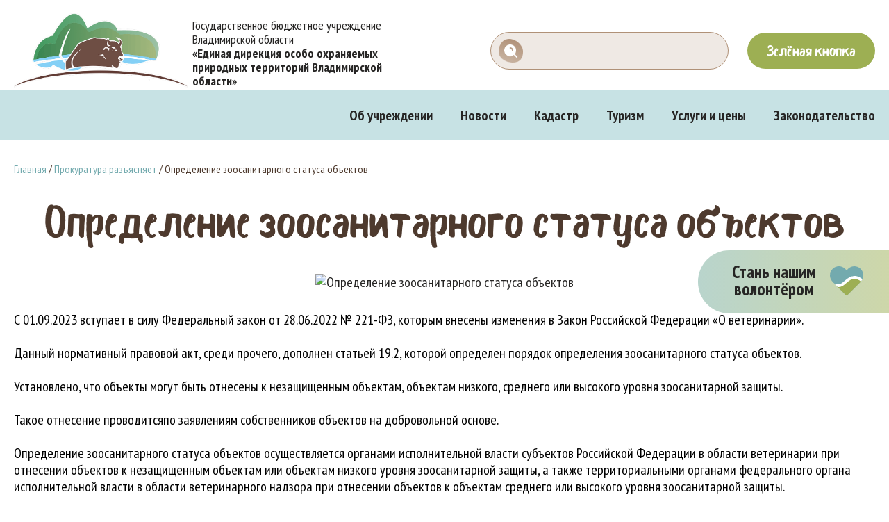

--- FILE ---
content_type: text/html; charset=UTF-8
request_url: https://edoopt.ru/opredelenie-zoosanitarnogo-statusa-obektov/
body_size: 5594
content:
<!doctype html>
<html lang="ru">
<head>
<meta charset="utf-8">
<link rel="preconnect" href="https://fonts.googleapis.com">
<link rel="preconnect" href="https://fonts.gstatic.com" crossorigin>
<link href="https://fonts.googleapis.com/css2?family=PT+Sans+Narrow:wght@400;700&display=swap" rel="stylesheet">
<link rel="stylesheet" href="/wp-content/themes/edoopt/assets/swiper-bundle.min.css" type="text/css">
<link rel="stylesheet" href="/wp-content/themes/edoopt/assets/fancybox.css" type="text/css">
<link rel="stylesheet" href="/wp-content/themes/edoopt/style.css?211220251" type="text/css" media="screen">
<link rel="apple-touch-icon" sizes="57x57" href="/apple-icon-57x57.png">
<link rel="apple-touch-icon" sizes="60x60" href="/apple-icon-60x60.png">
<link rel="apple-touch-icon" sizes="72x72" href="/apple-icon-72x72.png">
<link rel="apple-touch-icon" sizes="76x76" href="/apple-icon-76x76.png">
<link rel="apple-touch-icon" sizes="114x114" href="/apple-icon-114x114.png">
<link rel="apple-touch-icon" sizes="120x120" href="/apple-icon-120x120.png">
<link rel="apple-touch-icon" sizes="144x144" href="/apple-icon-144x144.png">
<link rel="apple-touch-icon" sizes="152x152" href="/apple-icon-152x152.png">
<link rel="apple-touch-icon" sizes="180x180" href="/apple-icon-180x180.png">
<link rel="icon" type="image/png" sizes="192x192"  href="/android-icon-192x192.png">
<link rel="icon" type="image/png" sizes="32x32" href="/favicon-32x32.png">
<link rel="icon" type="image/png" sizes="96x96" href="/favicon-96x96.png">
<link rel="icon" type="image/png" sizes="16x16" href="/favicon-16x16.png">
<link rel="manifest" href="/manifest.json">
<meta name="msapplication-TileColor" content="#ffffff">
<meta name="msapplication-TileImage" content="/ms-icon-144x144.png">
<meta name="theme-color" content="#ffffff">

<title>Определение зоосанитарного статуса объектов</title>
<meta name="description" content="Определение зоосанитарного статуса объектов"><meta http-equiv="X-UA-Compatible" content="IE=edge">
<meta name="viewport" content="initial-scale=1, maximum-scale=1">
<meta name="theme-color" content="#fff">
<link rel="alternate" type="application/rss+xml" title="Единая дирекция особо охраняемых природных территорий Владимирской области &raquo; Лента комментариев к &laquo;Определение зоосанитарного статуса объектов&raquo;" href="https://edoopt.ru/opredelenie-zoosanitarnogo-statusa-obektov/feed/" />
<style id='wp-img-auto-sizes-contain-inline-css' type='text/css'>
img:is([sizes=auto i],[sizes^="auto," i]){contain-intrinsic-size:3000px 1500px}
/*# sourceURL=wp-img-auto-sizes-contain-inline-css */
</style>
<style id='classic-theme-styles-inline-css' type='text/css'>
/*! This file is auto-generated */
.wp-block-button__link{color:#fff;background-color:#32373c;border-radius:9999px;box-shadow:none;text-decoration:none;padding:calc(.667em + 2px) calc(1.333em + 2px);font-size:1.125em}.wp-block-file__button{background:#32373c;color:#fff;text-decoration:none}
/*# sourceURL=/wp-includes/css/classic-themes.min.css */
</style>
<link rel="canonical" href="https://edoopt.ru/opredelenie-zoosanitarnogo-statusa-obektov/" />
<link rel='shortlink' href='https://edoopt.ru/?p=9836' />
<script src="/wp-content/themes/edoopt/assets/jquery-3.7.1.min.js"></script>
</head>
<body  class="body innerpage">
<div class="pagewrap">	<header class="header">
		<div class="container">
			<div class="header-top">
				<div class="header-left">
					<a href="/" class="header-logo">
						<span class="descriptor">
							Государственное бюджетное учреждение
							Владимирской области <br>
							<strong>«Единая дирекция особо охраняемых природных
							территорий Владимирской области»</strong>
						</span>
					</a>
				</div>
				<div class="header-search">
					<form role="search" method="get" class="search-form" action="https://edoopt.ru/">
						<button type="submit" class="search-submit"></button>
						<input type="search" class="search-field" placeholder="Поиск" value="" name="s">						
					</form>
				</div>
				<div class="header-btns">
					<button class="btn btn-red btn-zelenaya openmodal" data-form="fform">Зелёная кнопка</button>					
				</div>
			</div>
		</div>
		<div class="topmenu">
			<div class="container">
				<ul id="menu-osnovnoe-menyu" class="mainmenu"><li id="menu-item-59" class="menu-item menu-item-type-post_type menu-item-object-page menu-item-59"><a href="https://edoopt.ru/about/" class="mainmenu-link">Об учреждении</a></li>
<li id="menu-item-68" class="menu-item menu-item-type-post_type menu-item-object-page menu-item-68"><a href="https://edoopt.ru/news/" class="mainmenu-link">Новости</a></li>
<li id="menu-item-147" class="menu-item menu-item-type-post_type menu-item-object-page menu-item-147"><a href="https://edoopt.ru/kadastr/" class="mainmenu-link">Кадастр</a></li>
<li id="menu-item-148" class="menu-item menu-item-type-post_type menu-item-object-page menu-item-148"><a href="https://edoopt.ru/excursions/" class="mainmenu-link">Туризм</a></li>
<li id="menu-item-76" class="menu-item menu-item-type-post_type menu-item-object-page menu-item-76"><a href="https://edoopt.ru/price/" class="mainmenu-link">Услуги и цены</a></li>
<li id="menu-item-149" class="menu-item menu-item-type-post_type menu-item-object-page menu-item-149"><a href="https://edoopt.ru/zakonodatelstvo/" class="mainmenu-link">Законодательство</a></li>
</ul>			</div>
		</div>
	</header>
	
	 
<main class="page-single page-opredelenie-zoosanitarnogo-statusa-obektov">
	
	<div class="container">	
		<div class="bc"><a href="/">Главная</a> / <a href="/prokuratura-razyasnyaet/">Прокуратура разъясняет</a> / <span>Определение зоосанитарного статуса объектов</span></div>		
		<h1 class="section-title">Определение зоосанитарного статуса объектов</h1>
						<div class="single-page-item-img">
			<img src="" alt="Определение зоосанитарного статуса объектов">
		</div>
					</div>
	
	
	
	<div class="single-sights-content">
		<div class="container">
			<div class="content-text">
				<p>С 01.09.2023 вступает в силу Федеральный закон от 28.06.2022 № 221-ФЗ, которым внесены изменения в Закон Российской Федерации «О ветеринарии».</p>
<p>Данный нормативный правовой акт, среди прочего, дополнен статьей 19.2, которой определен порядок определения зоосанитарного статуса объектов.</p>
<p>Установлено, что объекты могут быть отнесены к незащищенным объектам, объектам низкого, среднего или высокого уровня зоосанитарной защиты.</p>
<p>Такое отнесение проводитсяпо заявлениям собственников объектов на добровольной основе.</p>
<p>Определение зоосанитарного статуса объектов осуществляется органами исполнительной власти субъектов Российской Федерации в области ветеринарии при отнесении объектов к незащищенным объектам или объектам низкого уровня зоосанитарной защиты, а также территориальными органами федерального органа исполнительной власти в области ветеринарного надзора при отнесении объектов к объектам среднего или высокого уровня зоосанитарной защиты.</p>
<p>&nbsp;</p>
<p style="text-align: right;">Природоохранный прокурор</p>
<p style="text-align: right;">А.В. Широких</p>
			</div>
		</div>
	</div>
	
		
	
</main>


	<footer class="footer">
		<div class="container">
			<div class="footer-blocks">
				<div class="footer-block-logo">
					<a href="/" class="footer-logo"><img src="/wp-content/themes/edoopt/img/logo-f.png" alt="Дирекция ООПТ Владимирской области"></a>
				</div>
				<div class="footer-block-menu">
					<ul id="menu-menyu-v-podvale" class="footer-menu"><li id="menu-item-84" class="menu-item menu-item-type-post_type menu-item-object-page menu-item-has-children menu-item-84"><a href="https://edoopt.ru/about/" class="mainmenu-link">Об учреждении</a>
<ul class="sub-menu">
	<li id="menu-item-11145" class="menu-item menu-item-type-post_type menu-item-object-page menu-item-11145"><a href="https://edoopt.ru/about/komanda/" class="mainmenu-link">Наша команда</a></li>
	<li id="menu-item-11143" class="menu-item menu-item-type-post_type menu-item-object-page menu-item-11143"><a href="https://edoopt.ru/about/nadzor-oopt/" class="mainmenu-link">Надзор ООПТ</a></li>
	<li id="menu-item-11142" class="menu-item menu-item-type-post_type menu-item-object-page menu-item-11142"><a href="https://edoopt.ru/about/krasnaya-kniga/" class="mainmenu-link">Красная книга</a></li>
	<li id="menu-item-11147" class="menu-item menu-item-type-post_type menu-item-object-page menu-item-11147"><a href="https://edoopt.ru/about/ekoprosveshhenie/" class="mainmenu-link">Экопросвещение</a></li>
	<li id="menu-item-11144" class="menu-item menu-item-type-post_type menu-item-object-page menu-item-11144"><a href="https://edoopt.ru/about/nauchnaya-deyatelnost/" class="mainmenu-link">Научная деятельность</a></li>
</ul>
</li>
<li id="menu-item-11141" class="menu-item menu-item-type-post_type menu-item-object-page menu-item-11141"><a href="https://edoopt.ru/kadastr/" class="mainmenu-link">Кадастр</a></li>
<li id="menu-item-87" class="menu-item menu-item-type-post_type menu-item-object-page menu-item-87"><a href="https://edoopt.ru/news/" class="mainmenu-link">Новости</a></li>
<li id="menu-item-94" class="menu-item menu-item-type-post_type menu-item-object-page menu-item-94"><a href="https://edoopt.ru/price/" class="mainmenu-link">Услуги и цены</a></li>
<li id="menu-item-141" class="menu-item menu-item-type-post_type menu-item-object-page menu-item-141"><a href="https://edoopt.ru/zakonodatelstvo/" class="mainmenu-link">Законодательство</a></li>
<li id="menu-item-11148" class="menu-item menu-item-type-post_type menu-item-object-page menu-item-11148"><a href="https://edoopt.ru/volontyorstvo/" class="mainmenu-link">Волонтёрство</a></li>
<li id="menu-item-11149" class="menu-item menu-item-type-post_type menu-item-object-page menu-item-11149"><a href="https://edoopt.ru/prokuratura-razyasnyaet/" class="mainmenu-link">Прокуратура разъясняет</a></li>
</ul>				</div>
				<div class="footer-block-contacts">
					<div class="contacts-item contacts-item-adr">
						<p>Фактический адрес:<br>
						<b>600000, г. Владимир, ул. Гагарина, д. 2а</b></p>
						<p>Почтовый адрес:<br>
						<b>600000, г. Владимир, ул. Подбельского, д. 2, а/я 108</b></p>
						<p>Юридический адрес:<br>
						<b>600000, г. Владимир, ул. Гагарина, д. 2а</b></p>
					</div>
					<div class="contacts-item contacts-item-phones">
						<p><b>Телефоны:</b><br>
						Начальник — (4922) 60-16-92<br>
						Бухгалтерия — 60-16-95<br>
						Отдел информации — 60-16-93<br>
						Отдел охраны — 60-16-82<br>
						Секретарь — 60-16-92</p>
					</div>
					<div class="contacts-item-wrap">
						<div class="contacts-item contacts-item-mail">
							<a href="mailto:edoopt@yandex.ru" class="email">edoopt@yandex.ru</a>
						</div>
						<div class="contacts-item contacts-item-vk">
							<a href="https://vk.com/edoopt" class="social" target="_blank">vk.com/edoopt</a>
						</div>
					</div>
				</div>
			</div>
			<div class="subfooter">
				<div class="copy">&copy; ГБУ ВО "Дирекция ООПТ"</div>
			</div>
		</div>
	</footer>
		
</div>

<a href="/volontyorstvo/" class="voluntee-btn">
	<span class="voluntee-btn-text"><span>Стань нашим <br>волонтёром</span></span>
</a>

<!--div class="cookie-note"><p>Используя этот сайт, вы <a href="/cookie/" target="_blank">даёте согласие на использование cookies</a> и обработку данных Яндекс.Метрикой в соответствии с <a href="/privacy/" target="_blank">Политикой конфиденциальности</a>.</p><button class="button cookie-accept">Принять</button></div-->

<div class="dm-overlay">
	<div class="dm-table">
		<div class="dm-cell">
			<div class="dm-modal popupmenu">
				<div class="modal-content"><div class="modal-menu-insert"></div></div>
			</div>
			<div class="dm-modal popuptext">
				<button class="closeme"></button>
				<div class="modal-content"><div class="modal-text-insert"></div></div>
			</div>
			<div class="dm-modal modalform" data-form="fform">
				<button class="closeme"></button>
				<div class="modal-content">
					<h2>При обнаружении пожара, факта браконьерства на ООПТ</h2>
					<form class="main-form sendform">
						<div class="loader"><div class="lds-form"><div></div><div></div><div></div></div></div>
						<div class="form-cols">
							<div class="form-col">
								<input type="text" name="name" class="form-input" placeholder="Ваше имя" required>
								<input type="tel" name="phone" class="form-input form-input-phone phonemask" placeholder="+ 7 ( _ _ _ ) _ _ _ - _ _ - _ _" required >
							</div>
							<div class="form-col">
								<textarea name="message" class="form-textarea" placeholder="Сообщение"></textarea>
							</div>
						</div>
						<div class="form-bottom">
							<div class="agreement">							
								<label class="soglasie" id="checkm">
									<input class="mcheckbox" type="checkbox" required="required">
									<span class="mcheckbox-c"></span>
									<span class="mlabel"><a href="/privacy-policy/">Даю согласие на обработку персональных данных</a> в соответствии с Законодательством РФ</span>
								</label>
							</div>
							<input type="hidden" name="what" value="При обнаружении пожара, браконьерства на ООПТ">
							<input type="submit" class="form-submit btn btn-submit formsubmitcheck" data-check="checkm" value="Отправить">
						</div>
					</form>	
				</div>
			</div>
			<div class="dm-modal modalform" data-form="aform">
				<button class="closeme"></button>
				<div class="modal-content">
					<h2>Антитеррористическая деятельность</h2>
					<form class="main-form sendform">
						<div class="loader"><div class="lds-form"><div></div><div></div><div></div></div></div>
						<div class="form-cols">
							<div class="form-col">
								<input type="text" name="name" class="form-input" placeholder="Ваше имя" required>
								<input type="tel" name="phone" class="form-input form-input-phone phonemask" placeholder="+ 7 ( _ _ _ ) _ _ _ - _ _ - _ _" required >
							</div>
							<div class="form-col">
								<textarea name="message" class="form-textarea" placeholder="Сообщение"></textarea>
							</div>
						</div>
						<div class="form-bottom">
							<div class="agreement">							
								<label class="soglasie" id="checkm2">
									<input class="mcheckbox" type="checkbox" required="required">
									<span class="mcheckbox-c"></span>
									<span class="mlabel"><a href="/privacy-policy/">Даю согласие на обработку персональных данных</a> в соответствии с Законодательством РФ</span>
								</label>
							</div>
							<input type="hidden" name="what" value="Антитеррористическая деятельность">
							<input type="submit" class="form-submit btn btn-submit formsubmitcheck" data-check="checkm2" value="Отправить">
						</div>
					</form>	
				</div>
			</div>
			<div class="dm-modal modalform questionform" data-form="qform">
				<button class="closeme"></button>
				<div class="modal-content">
					<form class="question-form sendform">					
						<div class="loader"><div class="lds-form"><div></div><div></div><div></div></div></div>
						<div class="question-form-content">
							<h2>Какой у вас вопрос?</h2>
							<div class="form-cols">
								<div class="form-col">
									<input type="text" name="name" class="form-input" placeholder="Ваше имя" required>
								</div>
								<div class="form-col">
									<input type="text" name="city" class="form-input" placeholder="Город" required>
								</div>
							</div>							
							<input type="text" name="orgname" class="form-input" placeholder="Организация">								
							<div class="form-cols">
								<div class="form-col">
									<input type="tel" name="phone" class="form-input form-input-phone phonemask" placeholder="+ 7 ( _ _ _ ) _ _ _ - _ _ - _ _" required >
								</div>
								<div class="form-col">
									<input type="text" name="email" class="form-input" placeholder="Email">
								</div>
							</div>							
							<textarea name="message" class="form-textarea" placeholder="Сообщение"></textarea>

							<label class="file-input-wrapper">
								<input type="file" class="file-input-real" name="img">
								<div class="file-input-custom">
									<div class="file-input-icon"></div>
									<span class="file-input-text">Прикрепить файл</span>
								</div>
								<div class="file-name"></div>
							</label>
							
							<div class="form-bottom">
								<div class="agreement">							
									<label class="soglasie" id="checkpf">
										<input class="mcheckbox" type="checkbox" required="required">
										<span class="mcheckbox-c"></span>
										<span class="mlabel"><a href="/privacy-policy/">Даю согласие на обработку персональных данных</a> в соответствии с Законодательством РФ</span>
									</label>
								</div>
								<input type="hidden" name="what" value="Задать вопрос">
								<input type="submit" class="form-submit btn btn-submit formsubmitcheck" data-check="checkpf" value="Отправить">
							</div>
						</div>
					</form>
				</div>
			</div>
			<div class="dm-modal modalform problemform" data-form="pform">
				<button class="closeme"></button>
				<div class="modal-content">
					<form class="problem-form sendform">					
						<div class="loader"><div class="lds-form"><div></div><div></div><div></div></div></div>
						<div class="problem-form-content">
							<h2>Опишите возникшую проблему</h2>
							<p class="problem-form-subtitle">Также Вы можете оставить отзывы или преложения по работе сайта. <br>Мы постараемся ответить на них в ближайшее время.</p>
							<input type="text" name="email" class="form-input" placeholder="Ваш Email" required>
							<label class="inp-label">Тема обращения</label>
							<div class="custom-select">
								<div class="select-selected">Выберите вариант</div>
								<div class="select-items">
									<div class="select-item" data-value="Работа сайта">Работа сайта</div>
									<div class="select-item" data-value="Другое">Другое</div>
								</div>
								<input type="hidden" class="select-input" name="theme">
							</div>
							<label class="inp-label">Тема</label>
							<input type="text" name="problem" class="form-input" placeholder="Краткое описание проблемы" required>
							<label class="inp-label">Описание проблемы</label>
							<textarea name="message" class="form-textarea" placeholder="Опишите вашу проблемы"></textarea>
							
							<label class="file-input-wrapper">
								<input type="file" class="file-input-real">
								<div class="file-input-custom">
									<div class="file-input-icon"></div>
									<span class="file-input-text">Прикрепить файл</span>
								</div>
								<div class="file-name"></div>
							</label>
							
							<div class="form-bottom">
								<div class="agreement">							
									<label class="soglasie" id="checkpp">
										<input class="mcheckbox" type="checkbox" required="required">
										<span class="mcheckbox-c"></span>
										<span class="mlabel"><a href="/privacy-policy/">Даю согласие на обработку персональных данных</a> в соответствии с Законодательством РФ</span>
									</label>
								</div>
								<input type="hidden" name="what" value="Проблема">
								<input type="submit" class="form-submit btn btn-submit formsubmitcheck" data-check="checkpp" value="Отправить">
							</div>							
						</div>
					</form>
				</div>
			</div>
		</div>
	</div>	
</div>	



<script src="/wp-content/themes/edoopt/assets/swiper-bundle.min.js"></script>	
<script src="/wp-content/themes/edoopt/assets/fancybox.umd.js"></script>
<script src="/wp-content/themes/edoopt/func.js?1"></script>		
<script src="/wp-content/themes/edoopt/assets/maskedinput.js"></script>
<script src="/wp-content/themes/edoopt/assets/jquery.cookie.js"></script>


<svg xmlns="http://www.w3.org/2000/svg" style="display: none;">	
<symbol viewBox="0 0 7.0134 6.1584"  id="fav_ico" xmlns="http://www.w3.org/2000/svg">
 <g transform="translate(45.676 -137.43)">
  <g transform="matrix(.26458 0 0 .26458 -46.403 135.98)">
   <path d="m25.595 9.3161c-2.168-2.7943-6.5198-2.3257-8.0432 0.86612-0.6227 1.3048-2.48 1.3048-3.1027 0-1.5234-3.1918-5.8752-3.6604-8.0432-0.86612l-0.41247 0.53163c-1.8775 2.4199-1.6064 5.8707 0.62591 7.9677l9.2702 8.7083c0.0415 0.0389 0.078 0.0732 0.1109 0.104 0.033-0.0308 0.0695-0.0651 0.111-0.104l9.2701-8.7083c2.2323-2.097 2.5033-5.5478 0.6259-7.9677zm-9.5946-0.47791c2.3596-4.0951 8.2071-4.5731 11.175-0.74809l0.4125 0.53163c2.5099 3.2349 2.1475 7.8481-0.8368 10.651l-9.2934 8.7304c-0.139 0.1306-0.2907 0.2732-0.4339 0.3835-0.1647 0.1268-0.3948 0.2736-0.7021 0.3339-0.2119 0.0416-0.43 0.0416-0.6419 0-0.3073-0.0603-0.5375-0.2071-0.7021-0.3339-0.1432-0.1103-0.295-0.2529-0.4339-0.3835l-9.2935-8.7304c-2.9842-2.8032-3.3466-7.4164-0.83673-10.651l0.41248-0.53164c2.9677-3.825 8.8151-3.3471 11.175 0.74809z" clip-rule="evenodd" fill-rule="evenodd"/>
  </g>
 </g>
</symbol>
</svg>

</body>
</html>	

--- FILE ---
content_type: text/css
request_url: https://edoopt.ru/wp-content/themes/edoopt/style.css?211220251
body_size: 15389
content:
@charset "UTF-8";
/*
Theme Name: Единая дирекция ООПТ
Theme URI:  
Author URI: 
Description:  Единая дирекция ООПТ
Version: 1.0
font-family: "PT Sans Narrow", sans-serif
font-family: 'Bosk';
*/
@font-face {
    font-family: 'Bosk';
    src:url('fonts/Bosk.ttf.woff') format('woff'),
        url('fonts/Bosk.ttf.svg#Bosk') format('svg'),
        url('fonts/Bosk.ttf.eot'),
        url('fonts/Bosk.ttf.eot?#iefix') format('embedded-opentype'); 
    font-weight: normal;
    font-style: normal;
}
body{
	font-family: "PT Sans Narrow", sans-serif;
	color: #262524;
	position:relative;
	background:#fff;
	margin:0;
	font-size:20px;
	line-height:24px;
}
*{
	min-width:0;
	min-height:0;
	margin:0;
	padding:0;
}
*:focus {
    outline: none;
}
*,::after,::before{
	-webkit-box-sizing: border-box;
    box-sizing: border-box;
}
ul{
	list-style:none;
}
.container{
	max-width:1336px;
	width:100%;
	padding-left:20px;
	padding-right:20px;
	margin-right:auto;
	margin-left:auto;
	position:relative;
	z-index:3;
}
a{
	color:#000;
}
button, button:active, button:focus, a, a:active, a:focus, a:hover,
div:focus, input:focus{
	outline: none;
	text-decoration:none;
}
input,label,
textarea,
button{
	font-family: "PT Sans Narrow", sans-serif;
	box-shadow:none;
}
button, button::-moz-focus-inner, a::-moz-focus-inner {
	border:none;
}
a.phone, .price, .email{
	white-space:nowrap;
}
iframe{
	border:0;box-shadow:none;margin:0;padding:0;
}
ul{
	list-style:none;
}
h1,h2,h3{
	font-weight: bold;
	text-transform:none;
	text-align:center;
}
br{
	font-size:0;line-height:0;height:0;
}
.pagewrap{
	overflow:hidden;
}

.btn{
	display: flex;
	align-items: center;
	justify-content: center; 
	text-align:center;
	max-width:100%;
	width:fit-content;
	padding:5px 28px;
	min-height:52px;
	color:#fff;
	font-size:20px;
	line-height:100%;
	text-transform:none;
	font-weight:bold;
	border-radius:30px;
	border:0;
	background: #9DAF53;
	position:relative;
	cursor:pointer;
}
.btn:hover,.btn:focus{
	background: #7D9337;
	color:#fff;
}
.btn-c{
	margin:0 auto;
}
.btn-zelenaya{
	font-family: 'Bosk';
	font-size:22px;
	font-weight:400;
	margin-left:auto;
}
.btn-blue{
	background:#73AAAE;
}


.header{
	background:#fff;
	color:#262524;
}
.header-top{
	width:100%;
	display: flex;
	justify-content: space-between;
	align-items: center;
	padding:17px 0 2px;
	gap:25px;
}
.header-logo{
	display:block;
	width:587px;
	height:111px;
	background:url('./img/logo_.png') no-repeat 0 center / 250px 111px;
}
.descriptor{
	display:inline-block;
	padding:10px 0 0 257px;
	font-size:18px;
	line-height:20px;
	font-weight:400;
	color:#262524;
}

.header-left{
	width:calc(100% - 579px);
}
.header-search{
	width:343px;
}
.header-btns{
	width:186px;
}

.search-form{
	width:100%;
	display: flex;
	width:100%;
	position:relative;
	border:1px solid #B09177;
	background:rgba(176,145,119,0.2);
	border-radius:30px;
	position:relative;
}
.header .search-form{
	max-width:343px;
}
.search-field{
	width:100%;
	height:52px;
	color:#262524;
	font-size:20px;
	padding:0 5px 0 57px;
	background:transparent;
	border:0;
	border-radius:30px;
	box-shadow:none;
}
.search-form:hover, .search-field:focus{
	background:#fff;
}
.search-submit{
	width:35px;
	height:34px;
	position:absolute;
	top:9px;
	left:11px;
	background:url('./img/icons/search-btn.png') no-repeat center / contain;
	border:0;
}


.topmenu{
	width:100%;
	background:#C7E2E4;
	position:relative;
	min-height:71px;
	display:flex;
	align-items: center;
}
.topmenu .container{
	z-index:999;
}
.header-nav{
	padding:22px 0 23px;
	width:100%;
	color:#262524;	
}
.mainmenu{
	display:flex;
	max-width:100%;
	width:fit-content;
	margin-left:auto;
	align-items: center;
	justify-content: space-between;
	flex-wrap: wrap;
	position:relative;
}
.mainmenu > li{
	height:71px;
	display:flex;
	align-items: center;
	margin-left:40px;
}
.mainmenu a{
	display:block;
	font-size:20px;
	line-height:100%;
	white-space:nowrap;
	font-weight:bold;
	color:#262524;	
	padding:0;
	text-decoration: none;
	transition:all ease 0.1s;
}
.current-page-ancestor a,
.current-menu-item a,
.mainmenu a:hover{
	text-decoration: underline;
}
.menu-item-has-children{
	position:relative;
	padding-right:30px;
}
.menu-item-has-children:after{
	content:'';
	display:block;
	width:22px;
	height:22px;
	background:url('./img/icons/caret.png') no-repeat center center / contain;
	position:absolute;
	right:0;
	top:calc(50% - 11px);
	transition:all ease 0.1s;
}
.menu-item-has-children:hover:after{
	background:url('./img/icons/caret_h.png') no-repeat center center / contain;
}
.mainmenu .sub-menu{ 
	display:block;
	visibility:hidden;
	position: absolute; 
	top: 100%;
	transform:translateY(-5px);
	left:-55px;
	background: #fff; 
	padding: 10px; 
	z-index:-1;
	border-radius:4px;
	box-shadow: 0 2px 5px rgba(0,0,0,0.1);
	padding:22px 44px 22px 55px;
	transition:all ease 0.1s;
}
.mainmenu .menu-item-has-children:last-child .sub-menu{ 
	left:auto;
	right:0;
}
.menu-item-has-children:hover > a{
	text-decoration:underline;
}
.menu-item-has-children:hover > .sub-menu{ 
	transform:translateY(0px);
	visibility:visible;
	opacity:1;
	z-index:99;
}
.mainmenu .sub-menu:before{
	content:'';
	display:block;
	width:100%;
	height:10px;
	position:absolute;
	top:-9px;
	left:0;
	background:transparent;
}
.mainmenu .sub-menu li{
	position:relative;
	margin-bottom:20px;
	line-height:100%;
}
.mainmenu .sub-menu li:before{
	content:'';
	display:block;
	width:8px;
	height:8px;
	background:url('./img/icons/g_bg.svg') no-repeat center / contain;
	position:absolute;
	top:calc(50% - 5px);
	left:-19px;	
}
.mainmenu .sub-menu li:nth-child(even):before{
	background:url('./img/icons/g2_bg.svg') no-repeat center / contain;
}
.mainmenu .sub-menu a{
	font-size:20px;
	line-height:20px;
	color:#000000;
	font-weight:400;
}
.mainmenu .sub-menu a:hover{
	color:#9DAF53;
	text-decoration:none;
}


.mainslider {
    width: 100%;
	max-height:880px;
    height:calc(100vh - 200px);
	background:#9DAF53;
	position:relative;
	z-index:99;
}
.swiper-slide {
    display: flex;
    align-items: center;
    justify-content: center;
}
.swiper-button-next,
.swiper-button-prev {
    background: url('./img/icons/arrow.svg') no-repeat center / contain;
    width: 60px;
    height: 60px;
	opacity:0.3;
	transition:all ease 0.1s;
}
.swiper-button-next{
	right:38px;
}
.swiper-button-prev {
	left:38px;
    transform: rotate(180deg);
}
.swiper-button-next:hover,
.swiper-button-prev:hover,
.swiper-button-next:focus,
.swiper-button-prev:focus{
	opacity:1;
}
.swiper-button-next:before,
.swiper-button-next:after,
.swiper-button-prev:before,
.swiper-button-prev:after{
	display:none;
}

.slide{
	display: flex;
	align-items: center;
	width:100%;
	height:100%;
	padding:50px 80px;
}
.slide1{
	background:#9DAF53 url('./img/slider/slide1.jpg') no-repeat left top / cover;
}
.slide-komanda{
	background:#9DAF53 url('./img/slider/slide-komanda.jpg') no-repeat left top / cover;
}
.slide-zloy{
	background:#9DAF53 url('./img/slider/slide-zloy.jpg') no-repeat left center / cover;
}
.slide-a{
	background:#9DAF53 url('./img/slider/slide-a.jpg') no-repeat left top / cover;
}
.slide-text{
	text-align:left;
}
.slide-bigtext{
	font-size:68px;
	line-height:80px;
	color:#fff;
	font-family: 'Bosk';
	margin: 0 0 45px;
	font-weight:400;
	text-align:left;
}
.slide-text p{
	color:#262524;
	font-size:32px;
	line-height:41px;
}

.scroll-next-section{
	display:block;
	width:50px;
	height:50px;
	position:absolute;
	left: 50%;
	transform: translateX(-50%);
	bottom:30px;
	background:url('./img/icons/down.svg') no-repeat center / 34px 22px;
	cursor:pointer;
	transition:bottom ease 0.3s;
	z-index:8;
}
.scroll-next-section:hover{
	bottom:10px;
}



.cols{
	display: flex;
	gap:24px;
	flex-wrap: wrap;
}
.cols-2 .cols-item{
	width:calc(50% - 12px);
}
.cols-3 .cols-item{
	width:calc(33.3% - 16px);
}

.section{
	padding:70px 0;
}
.section-title{
	color:#4E3A2E;
	font-size:65px;
	font-weight:400;
	line-height:100%;
	font-family: 'Bosk';
	margin: 0 0 44px;
}
.section-title-nav{
	position:relative;
	margin-bottom:44px;
}
.section-title-nav .section-title{
	margin: 0 0 10px;
}
.section-title-nav-a{
	display:inline-block;
	font-size:20px;
	font-weight:bold;
	position:absolute;
	top:50%;
	transform:translateY(-50%);
	right:0;
	color:#73AAAE;
}

.section-first{
	padding:79px 0 100px;
}
.section-beige{
	margin-top:20px;
	padding:40px 0 100px;
	background: linear-gradient(to bottom, #edf3dd, #FFFFFF);
	position:relative;
}
.section-beige:before{
	content:'';
	display:block;
	width:100%;
	height:100px;
	position:absolute;
	top:-100px;
	left:0;
	right:0;
	background: url('./img/decor/beige-bg.png') no-repeat 0 0 / 100% auto;
}
.section-lblue{
	background:#e5f1f3  url('./img/decor/fir.png') no-repeat 8px 93px;
	padding:99px 0 112px;
	position:relative;
}
.section-lblue:after{
	content:'';
	display:block;
	width:100%;
	height:115px;
	position:absolute;
	bottom:-114px;
	left:0;
	right:0;
	background: url('./img/decor/lblue-bg.png') no-repeat 0 bottom / 100% auto;
}
.section-about{
	padding:127px 0 66px;
	background:#fff  url('./img/decor/fir.png') no-repeat calc(100% + 200px) 210px;
}


.main-blocks-item{
	display:block;
	position:relative;
	padding:29px 0px;
	width:100%;
	border-radius:20px;
	overflow:hidden;
	height:660px;
}
.square-main-blocks .main-blocks-item{
	height:400px;
}
.main-blocks-item-image{
	position:absolute;
	top:0;left:0;
	width:100%;
	height:100%;
}
.main-blocks-item-image img{
	display:block;
	width:100%;
	height:auto;
	transition: transform 0.6s ease;
}
.main-blocks-item:hover .main-blocks-item-image img{
	transform:scale(1.1);
}
.main-blocks-item-text{
	display:block;
	width:100%;
	font-family: 'Bosk';
	font-weight:400;
	font-size:36px;
	line-height:100%;
	color:#fff;
	margin-bottom:28px;
	position:relative;
	z-index:2;
	padding-left:36px;
	padding-right:36px;
}
.main-blocks-info{
	position:absolute;
	bottom:29px;
	left:0px;
	right:0px;
	min-height:100px;
}
.main-blocks-item-1 .main-blocks-info{
	min-height: 196px;
}
.main-blocks-item-2 .main-blocks-info{
	min-height: 114px;
}
.square-main-blocks .main-blocks-item,
.square-main-blocks .main-blocks-item-1 .main-blocks-info,
.square-main-blocks .main-blocks-item-2 .main-blocks-info{
	min-height: 40px;
}
.main-blocks-item-3 .main-blocks-info{
	
}
.main-blocks-info:before{
	content:'';
	display:block;
	position:absolute;
	top:-124px;
	left:0;
	width:100%;
	height:100%;
	z-index:1;
}
.main-blocks-info:after{
	content:'';
	display:block;
	width:100%;
	height:calc(100% - 40px);
	position:absolute;
	left:0;
	bottom:-29px;
}
.main-blocks-item-1 .main-blocks-info:before{
	background:url('./img/decor/it1.png') no-repeat 0 0 / 100% auto;
}
.main-blocks-item-1 .main-blocks-info:after{
	background:#9DAF53;
}
.main-blocks-item-2 .main-blocks-info:before{
	background:url('./img/decor/it2.png') no-repeat 0 0  / 100% auto;
	top:-110px;
}
.main-blocks-item-2 .main-blocks-info:after{
	background:#4E3A2E;
	height:calc(100% + 29px);
}
.main-blocks-item-3 .main-blocks-info:before{
	background:url('./img/decor/it3.png') no-repeat 0 0 / 100% auto;
	top:-100px;
}
.main-blocks-item-3 .main-blocks-info:after{
	background:#73AAAE;
	height:calc(100% + 29px);
}
.square-main-blocks .main-blocks-item-1 .main-blocks-info:before,
.square-main-blocks .main-blocks-item-2 .main-blocks-info:before,
.square-main-blocks .main-blocks-item-3 .main-blocks-info:before{
	top:-60px;
}
.square-main-blocks .main-blocks-item-1 .main-blocks-info:after,
.square-main-blocks .main-blocks-item-2 .main-blocks-info:after,
.square-main-blocks .main-blocks-item-3 .main-blocks-info:after{
	height:90px;
}
.square-main-blocks .main-blocks-item-text{
	padding-top:40px;
}

.main-blocks-item-btns{
	width:100%;
	display: flex;
	flex-wrap: wrap;
	gap:5px;
	position:relative;
	z-index:2;
	padding-left:36px;
	padding-right:36px;
}
.main-blocks-item-btns .btn{
	padding:5px 20px;
	height:42px;
	border:1px solid #fff;
	border-radius:50px;
	font-size:20px;
	font-weight:bold;
	background:rgba(38,37,36,0.2);
}
.main-blocks-item-btns .btn:hover{
	background:transparent;
}
.goto{
	display:inline-block;
	margin-left:8px;
	background:url('./img/icons/goto.svg') no-repeat center / contain;
	width:16px;
	height:15px;
	transition:all ease 0.2s;
}
.main-blocks-item-btns .btn:hover .goto{
	transform:translate(2px,-2px);
}


.ourgoals-block{
	max-width:1306px;
	margin:50px auto 50px;
	display: flex;
	flex-wrap: wrap;
	justify-content: center; 
}
.ourgoals-item{
	position:relative;
	width:33.3%;
	margin:0 0 70px;
	transition:0.3s ease;
	z-index:1;
}
.ourgoals-item.ourgoals-item-4{
	z-index:4;
}
.ourgoals-item.ourgoals-item-5{
	z-index:3;
}
.ourgoals-item-content{
	width:calc(100% + 20px);
	border-radius:50px;
	background:#E6F3F4;
	padding:155px 45px 90px;
	height:100%;
	min-height:380px;
	border:1px solid #73AAAE;
	position:relative;
}
.kadastr-oals-block .ourgoals-item-content{
	min-height:80px;
	padding-bottom:30px;
}
.kadastr-oals-block .ourgoals-item-content p{
	font-size:30px;
	line-height:36px;
	font-weight:bold;
}
.ourgoals-item-content p{
	max-width:348px;
}
.ourgoals-item.ourgoals-item-1 .ourgoals-item-content,
.ourgoals-item.ourgoals-item-4 .ourgoals-item-content{
	margin-top:10px;
}
.ourgoals-item.ourgoals-item-2 .ourgoals-item-content,
.ourgoals-item.ourgoals-item-5 .ourgoals-item-content{
	margin-top:38px;
}
.ourgoals-item-2 .ourgoals-item-content,
.ourgoals-item-4 .ourgoals-item-content{
	background:#EFE9E4;
	border-color:#B09177;
}
.ourgoals-item-3 .ourgoals-item-content,
.ourgoals-item-5 .ourgoals-item-content{
	background:#EFF4E1;
	border-color:#9DAF53;
}
.ourgoals-item-content p{
	font-size:24px;
	line-height:28px;
	font-weight:400;
}
.ourgoals-item-1,
.ourgoals-item-4{
	transform:rotate(-5deg);
}
.ourgoals-item-3,
.ourgoals-item-6{
	transform:rotate(5deg);
}
.ourgoals-item:hover{
	transform:translateY(-5px);
}
.ourgoals-item-head{
	position:absolute;
	top:10px;
	left:45px;
	right:45px;
	border-bottom:2px solid #fff;
	height:130px;
}
.ourgoals-item-head:before{
	content:'';
	display:block;
	width:60px;
	height:60px;
	position:absolute;
	left:0;
	bottom:12px;
}
.ourgoals-item-1 .ourgoals-item-head:before,
.ourgoals-item-6 .ourgoals-item-head:before{
	background:url('./img/about/g-g1.png') no-repeat 0 0 / 56px 50px;
}
.ourgoals-item-2 .ourgoals-item-head:before,
.ourgoals-item-4 .ourgoals-item-head:before{
	background:url('./img/about/g-g2.png') no-repeat 0 0 / 52px;
}
.ourgoals-item-3 .ourgoals-item-head:before,
.ourgoals-item-5 .ourgoals-item-head:before{
	background:url('./img/about/g-g3.png') no-repeat 0 0 / 52px;
}
.ourgoals-item-1 .ourgoals-item-head{
	background:url('./img/about/g-i1.png') no-repeat right calc(100% - 12px);
}
.ourgoals-item-2 .ourgoals-item-head{
	background:url('./img/about/g-i2.png') no-repeat right calc(100% - 12px);
}
.ourgoals-item-3 .ourgoals-item-head{
	background:url('./img/about/g-i3.png') no-repeat right calc(100% - 12px);
}
.ourgoals-item-4 .ourgoals-item-head{
	background:url('./img/about/g-i4.png') no-repeat right calc(100% - 12px);
}
.ourgoals-item-5 .ourgoals-item-head{
	background:url('./img/about/g-i5.png') no-repeat right calc(100% - 12px);
}
.ourgoals-item-6 .ourgoals-item-head{
	background:url('./img/about/g-i6.png') no-repeat right calc(100% - 12px);
}

.section.nopad{
	padding-top:0;
}
.nomargin{
	margin:0;
}
.sights-item{
	
}
.sights-item-img{
	display:block;
	width:100%;
	height:300px;
	border-radius:20px;
	position:relative;
	overflow:hidden;
}
.sights-item-img img{
	position:relative;
	z-index:1;
	display:block;
	width:100%;
	height:100%;
	margin:auto;
	object-fit:cover;
	transition:all ease 1s;
}
.sights-item:hover .sights-item-img img{
	transform:scale(1.1);
}
.sights-item .sights-item-img:after{
	content:'';
	z-index:2;
	display:block;
	width:100%;
	height:100%;
	background:rgba(0,0,0,0.4);
	position:absolute;
	top:0;
	left:0;
	bottom:0;
	opacity:0;
	transition:opacity ease 0.2s;
}
.sights-item:hover .sights-item-img:after{
	opacity:1;
}
.sights-item-info{
	display: flex;
	flex-direction: column;
	align-items: center;	
	position:absolute;
	z-index:2;
	top:15px;
	right:15px;
	z-index:3;
}
.single-sights-item-img .sights-item-info{
	right:auto;
	left:15px;
}
.sights-item-time,
.sights-item-km{
	display:block;
	width:fit-content;
	background:#fff url('./img/decor/time.svg') no-repeat center 5px / 23px 22px;
	border-radius: 61% 39% 55% 45% / 45% 56% 44% 55%;
	margin-bottom:8px;
	padding:29px 12px 8px;
	font-family: 'Bosk';
	font-size:20px;
	line-height:20px;
	text-align:center;
}
.sights-item-km{
	background:#fff url('./img/decor/map.svg') no-repeat center 5px / 23px 22px;
}
.sights-item-title{
	display:block;
	padding-top:30px;
	width:100%;
	font-family: 'Bosk';
	color:#262524;
	font-size:36px;
	line-height:100%;
	margin-bottom:35px;
	position:relative;
}
.sights-item-title:after{
	content:'';
	display:block;
	width:52px;
	height:11px;
	background:url('./img/decor/line1.svg') no-repeat 0 0 / contain;
	position:absolute;
	left:0;
	top:calc(100% + 7px);
}
.sights-item-title:hover{
	color:#73AAAE;
}
.sights-item-descr {
	font-size:18px;
	background: linear-gradient(to bottom, #262524 0%, transparent 100%);
    -webkit-background-clip: text;
    background-clip: text;
    -webkit-text-fill-color: transparent;
    color: transparent;
    height: 69px;
    overflow: hidden;
    position: relative;
}
.sights-item-descr-visible{
	font-size:18px;
    min-height: 69px;
    position: relative;
}

.single-sights-item-img{
	width:100%;
	min-height:400px;
	height:60vh;
	display: flex;
	align-items: center;
	justify-content: center; 
	position:relative;
	flex-direction: column;
	background: #C7E2E4;
	z-index:10;
}
.single-sights-item-img:after{
	content:'';
	position:absolute;
	top:0;
	left:0;
	bottom:0%;
	height:100%;
	width:30%;
	background: url('./img/decor/g-d-5.png') no-repeat center / 100% 100%;
}
.single-sights-item-img .section-title{
	color:#fff;
	 text-shadow: 0 2px 4px rgba(0, 0, 0, 0.8), 0 0 10px rgba(0, 0, 0, 0.5);
}
.single-sights-item-img img{
	position:absolute;
	top:0;
	left:18%;
	right:0;
	bottom:0;
	display:block;
	width:100%;
	height:100%;
	object-fit:cover;
	margin:auto;
	object-position:center center;
}

img.alignnone{
	display:block;
	max-width:100%;
	height:auto;
	border-radius:20px;
	margin-bottom:10px;
}
.aligncenter{
	display:block;
	max-width:100%;
	height:auto;
	margin:0 auto;
}

.gallery-img{
	display:block;
	width:100%;
	height:100%;
	position:relative;
}
.single-gallery {
    width: 100%;
}


.gallery-row {
    display: flex;
    gap: 24px;
    margin-bottom: 24px;
}
.gallery-col {
    display: flex;
    flex-direction: column;
    gap: 24px;
}
.gallery-col-33 { width: 33.333%; }
.gallery-col-50 { width: 50%; }
.gallery-col-66 { width: 66.666%; }
.gallery-col-67 { width: 70%; }

.gallery-row-1 { height: 642px; }
.gallery-row-2 { height: 308px; }
.gallery-row-simple { height: 308px; }
.gallery-row-small { 
    height: 308px; 
    margin-bottom: 0;
}
.gallery-item {
    position: relative;
    overflow: hidden;
    height: 100%;
	background:#D9D9D9;
	border-radius:24px;
}
.gallery-item-full {
    width: 100%;
	height: 308px;
}
.gallery-col-tall .gallery-item {
    height: 100%;
}
.gallery-img {
    display: block;
    width: 100%;
    height: 100%;
}
.gallery-item .img-cover {
    width: 100%;
    height: 100%;
    object-fit: cover;
	object-position:center;
    display: block;
    transition: transform 0.3s ease;
}
.gallery-img:hover .img-cover {
    transform: scale(1.05);
}

@media (max-width: 768px) {
    .gallery-row {
        height: auto !important;
    }    
    .gallery-col-33,
    .gallery-col-50,
    .gallery-col-66,
    .gallery-col-67 {
        width: calc(50% - 12px);
    }    
    .gallery-row-small {
        height: 200px;
    }    
    .gallery-row-simple {
        height: 200px;
    }
}
@media (max-width: 560px) {
	.gallery-row {
		flex-direction: column;
        height: auto !important;
    }  
	.gallery-col-33,
    .gallery-col-50,
    .gallery-col-66,
    .gallery-col-67 {
        width: 100%;
    }  
    .gallery-row-small,
    .gallery-row-simple {
        height: 150px;
    }
}


.gallery-img:after{
	content:'';
	display:block;
	position:absolute;
	transition:opacity 0.5s;
}
.gallery-col-tall .gallery-img:after{
	left:0;
	top:60%;
	bottom:0;
	width:100%;
	background:url('./img/decor/g-d-1.png') no-repeat center / 100% 100%;
}
.gallery-col-66 .gallery-item-full .gallery-img:after,
.gallery-row-simple  .gallery-img:after{
	left:0;
	top:0;
	bottom:0;
	width:30%;
	height:100%;
	background:url('./img/decor/g-d-2.png') no-repeat center / 100% 100%;
}
.gallery-col-66 .gallery-row-small .gallery-img:after,
.gallery-row-simple .gallery-col-50:nth-of-type(even) .gallery-img:after{
	left:0;
	top:40%;
	bottom:0;
	width:100%;
	background:url('./img/decor/g-d-3.png') no-repeat center / 100% 100%;
}
.gallery-col-66 .gallery-row-small .gallery-col-50:nth-of-type(even) .gallery-img:after{
	top:50%;
	background:url('./img/decor/g-d-4.png') no-repeat center / 100% 100%;
}
.gallery-col-67 .gallery-img:after{
	left:0;
	top:0;
	bottom:0;
	width:40%;
	height:100%;
	background:url('./img/decor/g-d-5.png') no-repeat center / 100% 100%;
}
.gallery-col-33 .gallery-img:after{
	left:0;
	top:50%;
	bottom:0;
	width:100%;
	background:url('./img/decor/g-d-6.png') no-repeat center / 100% 100%;
}

.gallery-img:hover:after{
	opacity:0;
}
@media (max-width: 600px) {
	.gallery-img:after{
		display:none;
	}
}

/* Только для iframe с видео */
iframe[src*="video"],
iframe[src*="youtube"],
iframe[src*="vimeo"],
iframe[src*="vk.com/video"],
iframe[src*="player"] {
  width: 100% !important;
  max-width: 100% !important;
  height: 500px !important;
  aspect-ratio: 16 / 9 !important;
  display: block !important;
}
/* Мобильная адаптация */
@media (max-width: 768px) {
  iframe[src*="video"],
  iframe[src*="youtube"],
  iframe[src*="vimeo"],
  iframe[src*="vk.com/video"],
  iframe[src*="player"] {
    height: 300px !important;
    min-height: 200px !important;
  }
}

.newspage-cols{
	display: flex;
	gap:20px;
	justify-content: space-between;
}
.newspage-leftcol{
	max-width:856px;
	width:65%;
}
.newspage-rightcol{
	max-width:390px;
	width:33%;
}

.prosecutors-items .cols-2 .cols-item {
	height:auto;
	width: 100%;
}
.prosecutors-items .news-item {
	height:auto;
	padding-top:30px;
	padding-bottom:25px;
}
.prosecutors-items .news-item-caption {
	position:static;
}
.prosecutors-items .cols-item  .news-item-img{
	display:none;
}
.prosecutors-items .news-item-title{
	max-width:100%;
}

.section-gbt{
	position:relative;
	background:#EFF4E1;
	padding:0;
	margin-top:70px;
}
.section-gbt:before,
.section-gbt:after{
	content:'';
	display:block;
	width:100%;
	height:157px;
	position:absolute;
	pointer-events:none;
	left:0;
	right:0;
}
.section-gbt:before{
	top:-157px;
	background:url('./img/decor/gbgtop.png') no-repeat center bottom / 100% auto;
}
.section-gbt:after{
	bottom:-157px;
	background:url('./img/decor/gbgbott.png') no-repeat center top / 100% auto;
}
.ourteam-item-main{
	display: flex;
	gap:60px;
	margin:0 0 99px;
}
.ourteam-item-photo{
	width:320px;
	overflow:hidden;
	position:relative;
}
.ourteam-item-photo img,
.member-photo img{
	max-width:100%;
	border-radius:56px;
}
.ourteam-item-name{
	width:calc(100% - 380px);
}
.ourteam-item-name h2, .h2-dec{
	font-size:36px;
	line-height:36px;
	font-weight:bold;
	color:#262524;
	padding-bottom:47px;
	margin:0;
	text-align:left;
	position:relative;
}
.ourteam-item-name h2:after, .h2-dec:after{
	content: '';
	display: block;
	width: 52px;
	height: 11px;
	background: url('./img/decor/line1.svg') no-repeat 0 0 / contain;
	position: absolute;
	left: 0;
	bottom:21px;
}
.ourteam-item-name h3{
	font-family: 'Bosk';
	font-size:24px;
	line-height:35px;
	font-weight:400;
	color:#73AAAE;
	margin:0 0 27px;
	text-align:left;
	text-transform:uppercase;
}
.ourteam-item-phone .phone{
	display: flex;
	align-items: center;
	padding-left:57px;
	color:#262524;
	font-size:20px;
	line-height:20px;
	font-weight:bold;
	height:44px;
	background: url('./img/icons/phone.png') no-repeat 0 center / 38px 44px;
}
.team-member{
	display: flex;
	gap:19px;
	align-items: center;
	margin:0 0 40px;
}
.member-photo{
	width:160px;
	height:200px;
	border-radius:26px;
}
.member-photo img{
	border-radius:26px;
}
.member-info{
	width:calc(100% - 180px);
}
.member-duty{
	color:#73AAAE;
	font-size:24px;
	line-height:30px;
	font-family: 'Bosk';
	margin:0 0 4px;
}
.member-name{
	color:#262524;
	font-size:24px;
	line-height:28px;
	margin:0 0 13px;
	font-weight:bold;
}
.member-phone {
	margin:0 0 10px;
}
.member-phone .phone{
	display: flex;
	align-items: center;
	padding-left:35px;
	color:#262524;
	font-size:16px;
	line-height:16px;
	font-weight:bold;
	height:30px;
	background: url('./img/icons/tel2.png') no-repeat 0 center / 26px 30px;
}

.timework{
	width:100%;
	display: flex;
	align-items: center;
	margin:10px 0;
	justify-content: space-between;
}
.timework.timework-mobile{
	display:none;
}
.timework-left{
	font-size:20px;
	line-height:24px;
	max-width:240px;
}
.timework-right{
	width:calc(100% -  268px);
	background:#fff;
	border-radius:50px;
	padding:31px 60px 35px;
	position:relative;
}
.timework-right:after{
	content:'';
	display:block;
	width:98px;
	height:161px;
	position:absolute;
	left:80%;
	top:-34px;
	background: url('./img/decor/leaf2.png') no-repeat 0 0 / contain;
}

.documents-links{
	margin-bottom:35px;
}
.documents-links .category-posts-list{
	
}
.documents-links .category-post-link{
	text-transform:uppercase;
}
.documents-links .category-post-item{
	margin-bottom:15px;
}
.documents-links .category-post-excerpt{
	color:#54595F;
	font-size:16px;
}


.news-item{
	display:block;
	border-radius:24px;
	overflow:hidden;
	position:relative;
	width:100%;
	height:416px;
	background:#000;
}
.news-item:after{
	content:'';
	z-index:2;
	display:block;
	width:100%;
	height:100%;
	position:absolute;
	top:0;right:0;bottom:0;left:0;
	background: linear-gradient(to bottom, transparent 0%, rgba(0,0,0,0.8) 100%);
}
.news-item-img{
	position:absolute;
	z-index:1;
	top:0;
	left:0;
	width:100%;
	height:100%;
	object-fit:cover;
	transition:all ease 0.5s;
}
.news-item:hover .news-item-img{
	transform:scale(1.05);
}
.news-item:hover:after{
	background: linear-gradient(to bottom, transparent 0%, rgba(0,0,0,0.8) 100%), rgba(0,0,0,0.4);
}
.news-item-caption{
	display:block;
	width:100%;
	position:absolute;
	bottom:34px;
	left:0;
	right:0;
	z-index:4;
}
.news-item-title,
.news-item-date{
	display:block;
	margin-top:5px;
	padding:0 32px;
	color:#fff;
	font-weight:bold;
	font-size:30px;
	line-height:35px;
}
.news-item-title{
	max-width:387px;
}
.news-item-date{
	position:relative;
	font-weight:400;
	font-size:15px;
}
.news-item:hover .news-item-date{
	color:#73AAAE;
}
.news-item-date:after{
	content:'';
	display:block;
	width:24px;
	height:4px;
	background:#73AAAE;
	position:absolute;
	left:0;
	top:16px;
	z-index:2;
}

.load-more-container {
    text-align: center;
    margin: 40px 0;
    padding: 0;
}
.load-more-btn {
    display: inline-flex;
    align-items: center;
    justify-content: center;
    padding: 0;
    background: #fff url('./img/decor/lo.png') no-repeat center 97% / 17px 11px;
    color: #73AAAE;
    border: none;
    font-size: 20px;
    font-weight: bold;
    cursor: pointer;
    transition: all 0.3s ease;
    min-width: 200px;
    position: relative;
	text-transform:uppercase;
	height:59px;
}
.load-more-btn:hover:not(:disabled) {
    background-position:center 100%;
}
.load-more-btn:disabled {
    opacity: 0.6;
    cursor: not-allowed;
}
.load-more-btn.loading {
    padding-right: 50px;
}
.load-more-btn .spinner {
    display: none;
    width: 20px;
    height: 20px;
    margin-left: 10px;
    border: 3px solid rgba(38, 37, 36, 0.2);
    border-top: 3px solid #73AAAE;
    border-radius: 50%;
    animation: spin 1s linear infinite;
}
.load-more-btn.loading .spinner {
    display: block;
}
@keyframes spin {
    0% { transform: rotate(0deg); }
    100% { transform: rotate(360deg); }
}
.load-more-error {
    margin-top: 15px;
    padding: 10px 15px;
    background-color: #ffeaea;
    border: 1px solid #ffcccc;
    border-radius: 6px;
    color: #d60000;
    font-size: 14px;
}
.cols-item {
    animation: fadeIn 0.5s ease forwards;
}
@keyframes fadeIn {
    from {
        opacity: 0;
        transform: translateY(20px);
    }
    to {
        opacity: 1;
        transform: translateY(0);
    }
}



.np-block{
	padding:43px 33px;
	border-radius:24px;
	background:#E1E1E1;
	margin:0 0 32px;
}
.np-block h2{
	color:#262524;
	font-size:32px;
	line-height:35px;
	font-weight:bold;
	margin:0  0 35px;
	text-align:left;
}
.np3-block h2{
	font-size:50px;
	line-height:50px;
	text-align:center;
	width:100%;
	margin:0 0 29px;
}
.prosecutors-items .news-item-title{
	font-size:20px;
	line-height:24px;
}
.np-block .btn{
	background:#4E3A2E;
	color:#fff;
	width:100%;
}
.np2-block{
	background:#EFE9E4 url('./img/decor/pr.png') no-repeat 32px 0 / 19px 31px;
}
.np-block-news-item {
	margin: 0 0 24px;
}
.np-block-news-item-date{
	display:block;
	width:100%;
	font-size:18px;
	line-height:26px;
	color:#B09177;
	font-weight:bold;
	padding-left:34px;
	height:26px;
	background: url('./img/decor/calendar.svg') no-repeat 2px center / 22px;
}
.np-block-news-item-title {
	font-size:18px;
	line-height:23px;
	font-weight:400;
    display: -webkit-box;
    -webkit-line-clamp: 3; 
    -webkit-box-orient: vertical;
    overflow: hidden;
    max-height: 69px;
    line-height: 23px;
    mask-image: linear-gradient(to bottom, 
        #262524 10%, 
        transparent 100%);
    -webkit-mask-image: linear-gradient(to bottom, 
        #262524 10%, 
        transparent 100%);
}
.np3-block {
	padding-bottom:190px;
	overflow:hidden;
	position:relative;
	background: linear-gradient(180deg,  rgba(115, 170, 174, 0.2) 0%,  rgba(157, 175, 83, 0.4) 100% );
}
.np3-block:after{
	content:'';
	display:block;
	width:100%;
	height:100%;
	position:absolute;
	bottom:0;
	left:0;
	right:0;
	pointer-events:none;
	background: url('./img/decor/np3bg.png') no-repeat center bottom / 100% auto;
}
.np3-block-soc{
	display:block;
	width:100%;
	margin:0 0 24px;
	position:relative;
	padding-left:59px;
	color:#000000;
	font-size:20px;
	line-height:26px;
}
.np3-block-soc  span{
	display: flex;
	height:42px;
	align-items: center;
	font-weight:400;
	text-decoration:underline;
}
.np3-block-soc p{
	font-weight:bold;
	margin:0;
}
.np3-block-soc:before {
	background: url('./img/icons/vk.png') no-repeat 5px 0 / 44px 42px;
	content: '';
	display: block;
	width: 50px;
	height: 50px;
	position: absolute;
	top: 0;
	left: 0;
}

.page-single{
	padding-bottom:40px;
}

.voluntee-btn{
	display:block;
	position:fixed;
	right:0;
	top:50%;
	padding:19px 5px 21px 49px;
	background: linear-gradient(90deg, rgba(115,170,154,0.5) 0%, rgba(157,175,83,0.5) 100%);
	border-radius:100px 0 0 100px;
	z-index:9;
	transition:all 0.3s ease;
	transform:translateX(5px);
}
.voluntee-btn-text{
	display:inline-block;
	text-align:center;
	color:#262524;
	font-size:25px;
	line-height:100%;
	font-weight:bold;
	padding-right:105px;
	min-height:42px;
	background:url('./img/decor/heart.svg') no-repeat calc(100% - 37px) center / 48px 42px;
}
.voluntee-btn:hover{
	transform:translateX(0px);
	background: linear-gradient(90deg, rgba(115,170,154,0.7) 0%, rgba(157,175,83,0.7) 100%);
}

.content-text table td{
	padding:3px;
}
.content-text table td a{
	text-decoration:underline;
}
.content-text,
.text{
	color:#000000;
}
.content-text p a{
	text-decoration:underline;
}
.content-text p,
.text p{
	font-size:20px;
	line-height:24px;
	margin: 0 0 24px;
}
.content-text a.btn{
	text-decoration:none;
}
.content-text ul,
ul.c-gals{
	margin:24px 0 33px;
	padding:0;
	list-style:none;
}
.content-text ul li,
ul.c-gals li{
	padding:0 0 0 42px;
	position:relative;
	font-size:20px;
	line-height:24px;
	margin: 0 0 24px;
	min-height:20px;
}
.content-text ul li:before,
ul.c-gals li:before{
	content:'';
	display:block;
	width:28px;
	height:28px;
	position:absolute;
	top:-2px;
	left:0;
	background:url('./img/decor/uli1.png') no-repeat center / contain;
}
ul.c-gals li:nth-child(2n):before {
    background: url('./img/decor/uli2.png') no-repeat center / contain;
}
ul.c-gals li:nth-child(3n):before {
    background: url('./img/decor/uli3.png') no-repeat center / contain;
}

.single-page-item-img{
	width:100%;
	display: flex;
	align-items: center;
	justify-content: center; 
}
.single-page-item-img img{
	max-width:100%;
	height:auto;
	max-height:450px;
	border-radius:16px;
	margin-bottom:30px;
}

.img-border{
	border-radius:20px;
	margin:20px auto;
}
.img-border,
.img-contain,
.about-img{
	display:block;
	max-width:100%;
	height:auto;
}
.advantages{
	display: flex;
	justify-content: space-between;
	margin:100px 0 86px;
}
.oopt-advnatages .advantages{
	margin:0;
}
.advantages-item{
	max-width:200px;
	width:20%;
	
}
.advantages-item-text{
	display:block;
	max-width:200px;
	font-family: 'Bosk';
	font-size:32px;
	line-height:100%;
	text-align:center;
	white-space:nowrap;
}
.advantages-item-num{
	display:block;
	font-family: 'Bosk';
	width:75px;
	height:75px;
	font-size:75px;
	line-height:100%;
	color:#fff;
	margin:60px auto 52px;
	position:relative;
	text-align:center;
	white-space:nowrap;
}
.advantages-item-num:before{
	content:'';
	display:block;
	position:absolute;
	z-index:-1;
}
.advantages-item1 .advantages-item-num:before{
	width:199px;
	height:193px;
	background:url('./img/decor/a1.svg') no-repeat 0 0 /contain;
	top:-65px;
	left:-63px;
}
.advantages-item2 .advantages-item-num:before{
	width:221px;
	height:203px;
	background:url('./img/decor/a2.svg') no-repeat 0 0 /contain;
	top:-74px;
	left:-86px;
}
.advantages-item3 .advantages-item-num:before{
	width:172px;
	height:138px;
	background:url('./img/decor/a3.svg') no-repeat 0 0 /contain;
	top:-33px;
	left:-40px;
}
.advantages-item4 .advantages-item-num:before{
	width:200px;
	height:202px;
	background:url('./img/decor/a4.svg') no-repeat 0 0 /contain;
	top:-52px;
	left:-53px;
}
.advantages-item5 .advantages-item-num:before{
	width:174px;
	height:125px;
	background:url('./img/decor/a5.svg') no-repeat 0 0 /contain;
	top:-31px;
	left:-53px;
}


.ourmission{
	padding:50px 30px 54px;
	border-radius:42px;
	background: 
    linear-gradient(-71deg, rgba(157, 175, 83, 0.2) 0%, rgba(157, 175, 83, 0.05) 100%),
    linear-gradient(102deg, rgba(115, 170, 174, 0.2) 0%, rgba(115, 170, 174, 0.05) 100%);
}
.gradient-title{
	font-family: 'Bosk';
	font-size:50px;
	line-height:100%;
	font-weight:400;
	letter-spacing: 0.3em;
	background: linear-gradient(to right, #9DAF53, #73AAAE);
	-webkit-background-clip: text;
	background-clip: text;
	-webkit-text-fill-color: transparent;
	color: transparent;
}
.gradient-title2{
	font-family: 'Bosk';
	font-size:50px;
	line-height:100%;
	font-weight:400;
	background: linear-gradient(90deg, #9DAF53 0%, #73AAAE 100%);
    -webkit-background-clip: text;
    background-clip: text;
    -webkit-text-fill-color: transparent;
    color: transparent;
    display: inline-block;
}
.ourmission-cols{
	display: flex;
	align-items: center;
	justify-content: space-between;
	max-width:972px;
	margin:0 auto 33px;
	gap:10px;
}
.ourmission-cols .cols-item{
	min-width:48%;
	max-width:52%;
	width:fit-content;
}

.block-btns{
	display: flex;
	align-items: center;
	gap:22px;
	justify-content: center; 
}
.block-btns .btn{
	border:1px solid transparent;
}
.block-btns .btn:hover{
	border-color:#9DAF53;
	color:#9DAF53;
	background: transparent;
}
.block-btns .btn-blue:hover{
	border-color:#73AAAE;
	color:#73AAAE;
}




.section-form{
	background:#F3EFEB url('./img/decor/fbg1.png') no-repeat right 0;
	padding:70px 0 74px;
	position:relative;
}
.section-form:before{
	content:'';
	display:block;
	width:351px;
	height:223px;
	pointer-events:none;
	position:absolute;
	left:0;
	bottom:0;
	background:#F3EFEB url('./img/decor/fbg2.png') no-repeat left bottom;
}
.section-form-title{
	font-size:40px;
	line-height:42px;
	font-weight:bold;
	color:#262524;
	margin: 0 0 49px;
}
.section-form-blocks{
	display: flex;
}
.section-form-blocks-left{
	width:40%;
}
.section-form-blocks-right{
	width:60%;
}
.sepp{
	display:block;
	width:100%;
	margin-top:16px;
}
.phone-block, .mail-block{
	padding:63px 10px 10px 0;
	font-size:24px;
}
.phone-block{
	background:url('./img/icons/phone.png') no-repeat 0 0 / 38px 44px;
}
.mail-block{
	background:url('./img/icons/mail.png') no-repeat 0 5px / 47px 42px;
}
.phone-block span, .mail-block span{
	margin-bottom:14px;
	display:block;
	width:100%;
}
.phone-block .phone, .mail-block .email{
	font-weight:bold;
	color:#000;
	font-size:24px;
	line-height:26px;
}

.main-form{
	background:#fff;
	border-radius:12px;
	border:1px solid #B09177;
	padding:35px 30px 33px 37px;
}
.form-cols{
	display: flex;
	flex-wrap: wrap;
	justify-content: space-between;
}
.form-col{
	width:calc(50% - 9px);
}

.form-input,
.form-textarea{
	display:block;
	width:100%;
	border-radius:12px;
	margin-bottom:14px;
	height:52px;
	padding:13px 15px;
	font-size:20px;
	line-height:20px;
	border:1px solid #F3EFEB;
	background:#F3EFEB;
	outline: none;
}
.form-textarea{
	height:119px;	
}
.form-bottom{
	display: flex;
	align-items: center;
	margin-top:9px;
	width:100%;
}
.form-submit.btn{
	min-width:133px;
}
.form-input:hover,.form-input:focus,
.form-textarea:hover,.form-textarea:focus{
	background:#fff;
	border-color:#B09177;
}

.agreement{
	display:block;
	width:100%;
}
.soglasie{
	display: flex;
	align-items: center;
}
input.mcheckbox {
    display: none;
}
.mcheckbox-c, .mlabel {
    display: inline-block;
}
.mcheckbox-c {
    position: relative;
    width:20px;
	height:20px;
	border:1px solid #B09177;
    background:#fff;
	margin-top: 0;
	margin-right:11px;
    cursor: pointer;
	border-radius:6px;
}
.mlabel {
	padding:0;
	max-width: calc(100% - 33px);
    width: auto;
	color:#B09177;
	font-weight:400;
	font-size:14px;
	line-height:17px;
}
input.mcheckbox:checked + .mcheckbox-c:before {
	content:'';
	display:block;
	background:url([data-uri]) no-repeat center center;
	background-size:13px 9px;
	position:absolute;
	top:0px;
	left:0px;
	width:19px;
	height:19px;
}
.mlabel a{
	color:#B09177;
	text-decoration:underline;
}
.sendform {
  position: relative;
}

::-webkit-input-placeholder { color: #262524;opacity: 0;}
:-moz-placeholder { color: #262524; opacity: 1;}
::-moz-placeholder { color: #262524; opacity: 1;}
:-ms-input-placeholder { color: #262524;}
::-ms-input-placeholder { color: #262524;}
::placeholder { color: #262524;}

.form-input::placeholder { color: #262524;opacity:0.2;}
.form-textarea::placeholder { color: #262524;opacity:0.2;}

.loader{
	position:absolute;
	top:-5px;right:-5px;bottom:-5px;left:-5px;
	background: rgb(255,255,255);
	background: -moz-radial-gradient(circle, rgba(231,255,255,1) 0%, rgba(255,255,255,0) 67%, rgba(255,255,255,0) 100%);
	background: -webkit-radial-gradient(circle, rgba(255,255,255,1) 0%, rgba(255,255,255,0) 67%, rgba(255,255,255,0) 100%);
	background: radial-gradient(circle, rgba(255,255,255,1) 0%, rgba(255,255,255,0) 67%, rgba(255,255,255,0) 100%);
	filter: progid:DXImageTransform.Microsoft.gradient(startColorstr="#ffffff",endColorstr="#ffffff",GradientType=1); 
	z-index:999;
	display:none;
}
.sendform.sending .loader{
	display: -webkit-box;display: -webkit-flex;display: -ms-flexbox;display: flex;
}
.loadericon{
	width:100px;
	height:100px;
}
.lds-form {
	display: inline-block;
	position: absolute;
	top:calc(50% - 40px);
	left:calc(50% - 40px);
	width: 80px;
	height: 80px;
}
.lds-form div {
	display: inline-block;
	position: absolute;
	left: 8px;
	width: 16px;
	background: #9DAF53;
	animation: lds-form 1.2s cubic-bezier(0, 0.5, 0.5, 1) infinite;
}
.lds-form div:nth-child(1) {
  left: 8px;
  animation-delay: -0.24s;
}
.lds-form div:nth-child(2) {
  left: 32px;
  animation-delay: -0.12s;
}
.lds-form div:nth-child(3) {
  left: 56px;
  animation-delay: 0s;
}
@keyframes lds-form {
  0% {
    top: 8px;
    height: 64px;
  }
  50%, 100% {
    top: 24px;
    height: 32px;
  }
}

.inner-page{
	padding:50px 0;
}
.excursions-pagination {
    text-align: center;
    margin-top: 50px;
}

.excursions-pagination .page-numbers {
    display: inline-flex;
    gap: 8px;
    list-style: none;
    margin: 0;
    padding: 0;
}
.excursions-pagination .page-numbers li {
    margin: 0;
}
.excursions-pagination .page-numbers {
    display: inline-block;
    padding: 10px 16px;
    border: 2px solid #9DAF53;
    color: #4E3A2E;
    text-decoration: none;
    border-radius: 4px;
    font-weight: 500;
    transition: all 0.3s ease;
    background: white;
}
.excursions-pagination .page-numbers:hover {
    background: #9DAF53;
    color: white;
    border-color: #9DAF53;
}

.excursions-pagination .page-numbers.current {
    background: #4E3A2E;
    color: white;
    border-color: #4E3A2E;
}
.excursions-pagination .page-numbers.dots {
    border: none;
    background: transparent;
}
.excursions-pagination .page-numbers.prev,
.excursions-pagination .page-numbers.next {
    background: #73AAAE;
    border-color: #73AAAE;
    color: white;
}
.excursions-pagination .page-numbers.prev:hover,
.excursions-pagination .page-numbers.next:hover {
    background: #5a8a8e;
    border-color: #5a8a8e;
}

.bc {
    font-size: 16px;
    color: #4E3A2E;
    margin: 20px 0;
    padding: 10px 0;
}
.bc a {
    color: #73AAAE;
    text-decoration: underline;
    transition: color 0.3s ease;
}
.bc a:hover {
    color: #9DAF53;
    text-decoration: underline;
}
.bc span {
    color: #4E3A2E;
    font-weight: 500;
}
.search-page-container .bc{
	margin-top:0;
}

.news-page{
	padding-bottom:100px;
	background:url('./img/decor/decbg1.png') no-repeat center top / 100% auto;
}
.v-page{
	padding-bottom:100px;
	background:url('./img/decor/decbg1.png') no-repeat center -430px;
}
.newspage-head{
	padding:8px 0;
	width:100%;
	color:#fff;
	min-height:230px;
	height:auto;
	background: url('./img/decor/newsbg.jpg') no-repeat center / cover;
	position:relative;
	z-index:3;
}
.newspage-head .bc{
	margin:5px 0;
}
.newspage-head .bc, .newspage-head .bc a, .newspage-head .bc span{
	color:#fff;
}
.newspage-head h1{
	color:#fff;
}

.inner-search{
	margin:49px 0 57px;
}

.inner-search .search-form {
	border-color: #9DAF53;
	background: #fff url('./img/decor/s.png') no-repeat 21px 19px / 19px ;	
	height:60px;
}
.inner-search .search-field {
	background: #fff url('./img/decor/s.png') no-repeat 21px 19px / 19px ;	
}
.inner-search  .search-submit{
	background:#9DAF53;
	right:0;
	top:0;
	left:auto;
	width:164px;
	border-radius:30px;
	color:#fff;
	cursor:pointer;
	font-size:20px;
}
.inner-search  .search-submit,
.inner-search .search-field {
	height:58px;
}

.content-text h2,
.content-text h3{
	display: block;
	padding-top: 30px;
	width: 100%;
	font-family: 'Bosk';
	color: #4E3A2E;
	font-size: 36px;
	line-height: 100%;
	margin-bottom: 35px;
	position: relative;
	text-align:left;
}
.content-text h2:after,
.content-text h3:after{
	content: '';
	display: block;
	width: 52px;
	height: 11px;
	background: url('./img/decor/line1.svg') no-repeat 0 0 / contain;
	position: absolute;
	left: 0;
	top: calc(100% + 7px);
}


.section-map{
	display:block;
	width:100%;
}
.section-map .map{
	
}


.footer{
	padding:55px 0 32px;
	background:#262524 url('./img/decor/f-bg.png') no-repeat center bottom / 100% auto;
	color:#fff;
	overflow:hidden;
}
.footer-blocks{
	display: flex;
	flex-wrap: wrap;
	justify-content: space-between;
}
.footer-logo{
	display:inline-block;
	max-width:293px;
	position:relative;
}
.footer-logo:before{
	content:'';
	display:block;
	position:absolute;
	top:50%;
	left:50%;
	transform: translate(-50%, -50%);
	width: 300px;
	height: 300px;
	background: #6E4E44;
	border-radius: 50%;
	filter: blur(200px);
	opacity: 1;
	z-index:1;
}
.footer-logo img{
	display:block;
	max-width:100%;
	position:relative;
	z-index:2;
}
.footer-block-logo{
	width:35%;
}
.footer-block-menu{
	width:32%;
}
.footer-block-contacts{
	width:32%;
}

.footer-menu{
	position:relative;
	z-index:3;
}
.footer-menu li{
	margin-bottom:16px;
}
.footer-menu li:hover a,
.footer-menu a,.footer-menu a:hover{
	text-decoration:none;
}
.footer-menu a.mainmenu-link{
	font-size:20px;
	font-weight:bold;
	color:#fff;
	padding:0;
	line-height:26px;
}
.footer-menu .sub-menu li,
.footer-menu .menu-item-has-children .sub-menu li{
	margin:0;
}
.footer-menu .sub-menu a{
	font-size:16px;
	line-height:20px;
	color:#B09177;
	font-weight:400;
}
.footer-menu .sub-menu{
	padding:0;
	margin:0;
}
.footer-menu .menu-item-has-children .sub-menu {
	padding:0;
}
.footer-menu .menu-item-has-children:after {
	display:none;
}
.footer-menu .sub-menu a:hover{
	text-decoration:underline;
}

.contacts-item,
.contacts-item p{
	font-size:18px;
	line-height:25px;
	margin-bottom:13px;
}
.contacts-item{
	margin-bottom:38px;
	padding-left:62px;
	min-height:42px;
	position:relative;
}
.contacts-item:before{
	content:'';
	display:block;
	width:50px;
	height:50px;
	position:absolute;
	top:0;
	left:0;
}
.contacts-item-adr:before{
	background:url('./img/icons/adr.png') no-repeat 6px 0 / 40px 45px;
}
.contacts-item-phones:before{
	background:url('./img/icons/phone.png') no-repeat 8px 0 / 39px 45px;
}
.contacts-item-mail:before{
	top:-10px;
	background:url('./img/icons/mail.png') no-repeat 2px 0 / 49px 42px;
}
.contacts-item-vk:before{
	top:-10px;
	background:url('./img/icons/vk.png') no-repeat 5px 0 / 44px 42px;
}
.contacts-item a,
.contacts-item .email,
.contacts-item .social{
	color:#fff;
}
.contacts-item .email,
.contacts-item .social{
	font-weight:bold;
}


.subfooter{
	padding:60px 0 0;
}
.copy{
	font-size:12px;
	line-height:35px;
}



.visonmob{
	display:none;
}

@media (max-width: 1279.9px){
	.header-top{
		gap:15px;
	}
	.header-left {
		width: calc(60% - 15px);
	}
	.header-search{
		width:calc(40% - 205px);
	}
	.header-btns{
		
	}
	.descriptor {
		padding: 10px 0 0 237px;
	}
	.header-logo {
		max-width: 587px;
		width:100%;
		background-size:230px auto;
		min-height:111px;
		height:auto;
	}
	.mainmenu > li{
		margin-left:20px;
	}
	.menu-item-has-children {
		padding-right:25px;
	}
	.slide-bigtext {
		font-size: 47px;
		line-height: 50px;
	}
	.slide-text p {
		font-size: 22px;
		line-height: 27px;
	}
	.main-blocks-item {
		height:500px;
	}
	.main-blocks-item-text,
	.main-blocks-item-btns{
		padding-left:20px;
		padding-right:20px;
	}
	.main-blocks-item-text {
		padding-right:30px;
		font-size: 28px;
		margin-bottom:15px;
	}
	.main-blocks-info:before {
		background-size:auto;
		width:400px;
		height:200%;
	}
	
	.news-page{
		background-size:auto;
	}
	
	.voluntee-btn {
		top:70%;
		padding: 11px 5px 12px 29px;
	}
	.voluntee-btn-text {
		font-size: 20px;
	}
	
	.advantages-item-num {
		margin-bottom:30px;
	}
	.advantages-item-text{
		font-size:26px;
		margin:0 auto;
	}
	
	.gradient-title {
		font-size:46px;
	}
	.phone-block, .mail-block {
		font-size: 23px;
	}
	.main-form {
		padding:30px;
	}
	
	.footer-block-logo{
		width:30%;
	}
	.footer-block-menu{
		width:30%;
	}
	.footer-block-contacts{
		width:40%;
	}
	
	.timework-right {
		padding-left:30px;
		padding-right:70px;
	}
	.timework-right:after {
		width: 70px;
		height: 140px;
	}
	.team-cols.cols-3 .cols-item {
		width: calc(50% - 16px);
	}
}
@media (max-width: 991.9px){
	.visonmob{
		display:block;
	}
	.header-top{
		flex-wrap: wrap;
		padding:15px 0;
	}
	.header-left {
		width: 100%;
	}
	.header-search{
		width:calc(60% - 15px);
	}
	.header-btns{
		width:40%;
	}
	.header .search-form {
		max-width: 100%;
	}
	
	.topmenu {
		min-height:50px;
		height:auto;
	}
	.topmenu .container {
        position: relative;
		z-index: 999;
    }    
    .hamburger {
        display: block;
        width: 30px;
        height: 30px;
        position: absolute;
        right: 15px;
        top: 50%;
        transform: translateY(-50%);
        cursor: pointer;
        z-index: 9999;
		margin-top:5px;
    }    
    .hamburger span {
        display: block;
        height: 3px;
        width: 100%;
        background: #262524;
        margin-bottom: 5px;
        transition: 0.3s;
    }    
    .hamburger.active span:nth-child(1) {
        transform: rotate(45deg) translate(5px, 5px);
    }    
    .hamburger.active span:nth-child(2) {
        opacity: 0;
    }    
    .hamburger.active span:nth-child(3) {
        transform: rotate(-45deg) translate(7px, -6px);
    }    
    .menu-item-has-children {
        position: relative;
		display:block;
    }    
    .menu-item-has-children:after {
        position: absolute;
        right: 0;
        top: 50%;
        transform: translateY(-50%);
        pointer-events: all;
        cursor: pointer;
    }
	.menu-item-has-children > li:hover{
		pointer-events:none;
	}
    .mainmenu .sub-menu {
        position: static !important;
        display: none;
        padding: 10px 20px;
        box-shadow: none;
        background: rgba(255,255,255,0.3);
		transform:translateY(0px);
		visibility:visible;
		opacity:1;
		z-index:99;
    }
    .mainmenu {
        display: none;
        position: absolute;
        top: 0;
        left: 0;
        width: 100%;
        min-height: 100vh;
        background: #C7E2E4;
        flex-direction: column;
        justify-content: center;
        align-items: center;
        z-index: 999;
        margin: 0;
		padding:0 20px 30px 40px;
    }  
	.mainmenu a {
		white-space:normal;
	}
    .mainmenu.active {
        display: block;
		width:100%;
    }    
    .mainmenu > li {
		display:block;
        margin: 10px 0;
        height: auto;
    }    
    .menu-item-has-children .sub-menu {
        position: static;
        display: block;
		width:100%;
        box-shadow: none;
        padding: 5px 0;
		background:transparent;
		padding-left:50px;
    }
	.menu-item-has-children .sub-menu li{
		margin-bottom:8px;
	}
	.menu-item-has-children:after {
        display:none;
    }    
    .menu-item-has-children > a {
		display:block;
		padding:5px 0;
    }
	.menu-item-has-children {
        position: static;
        padding-right: 0;
    }    
    
	.section{
		padding:30px 0;
	}
	.cols {
		gap: 16px;
	}
	.cols-3 .cols-item {
		width: calc(33.3% - 11px);
	}
	
	.voluntee-btn {
		width:100px;
		top:70%;
		transition:all ease 0.3s;
		padding:5px 5px 5px 20px;
	}
	.voluntee-btn-text{
		height:42px;
	}
	.voluntee-btn-text span{
		display:inline-block;
		transform:translateX(300px);
		transition:all ease 0.2s;
		width:0;
		height:42px;
		overflow:hidden;
	}
	.voluntee-btn:hover{
		width:fit-content;
	}
	.voluntee-btn:hover .voluntee-btn-text span{
		width:fit-content;
		transform:translateX(0%);
	}
	
	.sights-item-img {
		height:250px;
	}
	.sights-item-title {
		padding-top: 20px;
		font-size: 26px;
	}
	.section-title {
		font-size: 55px;
		margin: 0 0 34px;
	}
	
	.np-block {
		padding-left:20px;
		padding-right:20px;
	}
	.np-block h2 {
		font-size: 26px;
		line-height: 30px;
	}
	.newspage-leftcol .cols-2 .cols-item {
		width: 100%;
	}
	.news-item-title{
		font-size:24px;
		line-height: 29px;
	}
	
	.section-about {
		background-size:60% auto;
		background-position:right 90px;
	}
	.advantages{
		margin: 40px 0 46px;
		justify-content: center; 
		flex-wrap: wrap;
		gap:10px;
	}
	.advantages-item {
		max-width:30%;
		width:calc(33% - 10px);
	}
	
	.section-form-blocks {
		flex-wrap: wrap;
	}
	.section-form-blocks-left,
	.section-form-blocks-right{
		width:100%;
		margin-bottom:20px;
	}
	.section-form-title {
		font-size: 31px;
		line-height: 34px;
		margin: 0 0 29px;
	}


	.timework{
		flex-wrap: wrap;
		gap:10px;
	}
	.ourteam-item-main{
		gap:20px;
		margin-bottom:40px;
	}
	.timework-left,
	.timework-right{
		width:100%;
	}

	.ourgoals-item{
		width:50%;
	}
	
	.footer-block-logo{
		width:20%;
	}
	.footer-block-menu{
		width:30%;
	}
	.footer-block-contacts{
		width:48%;
	}
}
@media (max-width: 768px){
	.btn {
		padding:5px 10px;
		
	}
	.cols-2 .cols-item,
	.cols-3 .cols-item,
	.cols-item {
		width:100%;
	}
	
	.mainslider {
		height:250px;
	}
	.slide {
		padding:30px 40px 50px;
		background-position:center;
	}
	.slide1{

	}
	.slide-bigtext {
		font-size: 26px;
		line-height: 29px;
		margin-bottom:15px;
	}
	.slide-text p {
		font-size: 14px;
		line-height: 16px;
		text-shadow: 1px 1px 2px #fff, -1px 1px 2px #fff, 1px -1px 2px #fff;
	}
	.scroll-next-section {
		width: 30px;
		height: 30px;
		bottom: 10px;
		background-size:contain;
	}
	
	.swiper-button-next, .swiper-button-prev {
		width:35px;
		height:35px;		
	}
	.swiper-button-prev {
		left:10px;
	}
	.swiper-button-next{
		right:10px;
	}
	
	.main-blocks-item {
		max-width:400px;
		margin:0 auto;
	}
	.main-blocks-info:before {
		width:100%;
		background-size:contain;
	}

	.main-blocks-item-2 .main-blocks-info:after{
		height: calc(100% + 60px);
	}
	.main-blocks-item-3 .main-blocks-info:after {
		height: calc(100% + 45px);
	}
	
	.section-beige:before{
		top: -35px;
	}
	.section-title {
		font-size: 43px;
		margin: 0 0 26px;
	}
	
	.section-title-nav{
		text-align:center;
		margin-bottom:15px;
	}
	.section-title-nav-a{
		position:static;
		margin-top:20px;	
	}
	.section-lblue {
		background-size:300px auto;
		background-position:-50px 8px;
	}
	.news-item {
		max-width:400px;
		margin:0 auto;
		min-height:220px;
		height:auto;
	}
	.section-lblue:after {
		bottom:-50px;
	}
	.news-item-title {
		font-size: 22px;
	}
	.advantages-item-text {
		font-size: 22px;
		margin:0 auto;
	}
	.advantages-item-num {
		font-size:60px;
	}
	.advantages-item:nth-child(5),
	.advantages-item:nth-child(6){
		max-width:45%;
		width:calc(50% - 10px);
	}
	
	.section-form-blocks-left .cols-item{
		width:45%;
	}
	
	.newspage-cols{
		flex-wrap: wrap;
	}
	.newspage-leftcol,
	.newspage-rightcol{
		width:100%;
	}
	
	.footer-block-logo{
		width:40%;
	}
	.footer-block-menu{
		width:55%;
	}
	.footer-block-contacts{
		width:100%;
	}
	.footer-block-contacts{
		display: flex;
		gap:10px;
		flex-wrap: wrap;
	}
	.contacts-item-phones,
	.contacts-item-wrap{
		width:45%;
	}
	.contacts-item-adr{
		width:100%;
	}
	.contacts-item, .contacts-item p {
		font-size: 16px;
		line-height: 24px;
		margin-bottom: 10px;
	}
	.voluntee-btn {
		top:auto;
		bottom:20px;
	}
	
	.ourgoals-item{
		width:100%;
		transform:none;
		margin:0 0 20px !important;
	}
	.ourgoals-item-content {
		width:100%;
		border-radius: 40px;
		padding:120px 30px 20px;
		min-height:auto;
		margin:0 !important;
	}
	.ourgoals-item-head {
		left:30px;
		right:30px;
	}
	.ourgoals-item-head {
		height:90px;
		background-size:auto 60px !important;
	}
	.ourgoals-item-content p {
		font-size: 20px;
		line-height: 24px;
	}
	
	.team-cols.cols-3 .cols-item {
		width: 100%;
	}
	.team-member {
		gap: 8px;
		margin: 0 0 10px;
	}
	.ourteam-item-photo {
		width: 200px;
	}
	.ourteam-item-name{
		width: calc(100% - 210px);
	}
	
}
@media (max-width: 650px){
	.footer{
		padding:40px 0 30px;
		background-size:1000px auto;
		background-position:0 bottom;
	}
	.footer-block-logo,
	.footer-block-menu,
	.contacts-item-phones,
	.contacts-item-wrap,
	.contacts-item-adr{
		width:100%;
	}
	.footer-logo{
		display:block;
		width:300px;
		margin:0 auto 20px;
	}
	.footer-menu{
		text-align:center;
	}
	.footer-menu .sub-menu{
		display:none;
	}
}
@media (max-width: 600px){
	.ourmission{
		padding: 50px 35px 24px;
	}
	.ourmission-cols,
	.block-btns,
	.form-cols {
		flex-wrap: wrap;
		gap:5px;
		text-align:center;
	}
	.ourmission-cols .cols-item,
	.form-col	{
		max-width:100%;
		width:100%;
	}
}
@media (max-width: 500px){
	.container {
		padding-left:8px;
		padding-right:10px;
	}
	.header-top{
		gap:8px;
	}
	.header-search {
		width: calc(60% - 8px);
	}
	.header-logo {
		background-size: 225px 100px;
		background-position:center 0;	
	}
	.descriptor{
		padding:100px 0 10px;
		text-align:center;
	}
	.btn-zelenaya{
		width:100%;
		font-size:17px;
	}
	.main-blocks-item-text {
		font-size:24px;
	}
	.main-blocks-item-btns .btn {
		font-size:14px;
	}
	.text p {
		font-size: 18px;
		line-height: 22px;
		margin: 0 0 22px;
	}
	ul.c-gals li {
		font-size: 18px;
		line-height: 22px;
		margin: 0 0 22px;
	}
	.advantages-item{
		max-width:48%;
		width:calc(50% - 10px);
	}
	.advantages-item-num{
		margin:30px auto;
	}
	.advantages-item-text {
		font-size: 20px;
	}
	.section-form-title {
		font-size: 26px;
		margin: 0 0 19px;
	}
	.phone-block, .mail-block {
		font-size: 16px;
	}
	.phone-block .phone, .mail-block .email {
		font-size: 20px;
		line-height: 22px;
	}
	.phone-block span, .mail-block span {
		margin-bottom: 5px;
	}
	.form-bottom{
		flex-wrap: wrap;
	}
	.main-form {
		padding: 30px 20px;
	}
	.form-submit.btn {
		margin:15px 0 0 auto;
	}
	
	.ourteam-item-main{
		flex-wrap: wrap;
		gap:5px;
	}
	.ourteam-item-photo {
		width: 150px;
	}
	.ourteam-item-name {
		width: calc(100% - 160px);
	}
	.ourteam-item-name h2, .h2-dec {
		font-size: 24px;
		line-height: 24px;
	}
	.ourteam-item-name h3 {
		font-size: 18px;
		line-height: 20px;
	}
	.ourteam-item-phone .phone {
		padding-left: 30px;
		font-size: 18px;
		line-height: 18px;
		height: 30px;
		background-size:20px 30px;
	}
	.timework{
		display:none;
	}
	.timework.timework-mobile{
		width:100%;
		display:flex;
	}
	.ourteam-item-photo img, .member-photo img {
		border-radius: 16px;
	}
	.member-photo {
		width: 129px;
		height: 174px;
	}
	.member-duty {
		font-size: 22px;
		line-height: 21px;
	}
	
}
@media (max-width: 400px){
	.main-blocks-item-1 .main-blocks-info:after{
		height: calc(100% + 25px);
	}
	
	.main-blocks-info,
	.main-blocks-item-1 .main-blocks-info,
	.main-blocks-item-2 .main-blocks-info,
	.main-blocks-item-3 .main-blocks-info{
		min-height: 80px;
	}
	
}


.dm-overlay {
    position: fixed;
    top: 0;
    left: 0;
    background: rgba(0,0,0, 0.91);
    display: none;
    overflow: auto;
    width: 100%;
    height: 100%;
    z-index: 99999999;
}
.dm-overlay:target {
    display: block;
    -webkit-animation: fade .6s;
    -moz-animation: fade .6s;
    animation: fade .6s;
}
.dm-table {
    display: table;
    width: 100%;
    height: 100%;
}
.dm-cell {
    display: table-cell;
    padding: 0 1em;
    vertical-align: middle;
    text-align: center;
}
.dm-modal {
    display: inline-block;
	display:none;
	max-width: 1270px;
	width:100%;   
    color: #000;
	background:transparent;
    text-align: left;
    -webkit-animation: fade .8s;
    -moz-animation: fade .8s;
    animation: fade .8s;
	position:relative;
	padding: 0;
	-webkit-border-radius:10px;
	-moz-border-radius:10px;
	border-radius:10px;

}
@-moz-keyframes fade {
    from { opacity: 0; }
to { opacity: 1 }
}
@-webkit-keyframes fade {
    from { opacity: 0; }
to { opacity: 1 } 
}
@keyframes fade {
    from { opacity: 0; }
to { opacity: 1 }
}
.closeme {
	display:block;
	position: absolute;
	right: 0px;
	top: 0px;
	width: 70px;
	height: 70px;
	opacity: 1;
	z-index:9999;
	background:transparent;
	box-shadow:none;
	border:0;
}
.closeme:hover {
	opacity: 0.9;
	cursor:pointer;
}
.closeme:before, .closeme:after {
	position: absolute;
	top: 15px;
	right:35px;
	content: ' ';
	height: 28px;
	width: 1px;
	background-color: #000;
}
.closeme:before {
	transform: rotate(45deg);
}
.closeme:after {
	transform: rotate(-45deg);
}

.dm-modal.popuptext{
	max-width:600px;
}
.modal-text-insert .popup-text{
	display:block;
	background:#fff;
	border-radius:20px;
	padding:40px 30px;
	margin:0 auto;
}
.modal-text-insert .popup-text.popup-response{
	text-align:center;
	padding:50px;
}

sup {
    font-size: 0.6rem; 
    vertical-align: super;
    line-height: 0;  
    top: -0.1rem;
}

.dm-modal.modalform{
	max-width:1100px;
}
.dm-modal.modalform .closeme{
	width:48px;
	height:48px;
	background:#fff;
	border-radius:50%;
	top:12px;
	right:12px;
}
.dm-modal.modalform .closeme:before, .dm-modal.modalform .closeme:after {
	top: 11px;
	right: 24px;
}
.dm-modal.modalform .modal-content{
	display:block;
	background: #F3EFEB url('./img/decor/fbg1.png') no-repeat right 0;
	position: relative;
	border-radius:0px;
	padding:50px;
	margin:0 auto;
}
.dm-modal.modalform .modal-content h2{
	color:#262524;
	font-size:36px;
	line-height:42px;
	margin:0 0 31px;
}
@media (max-width: 992px){
	
}
@media (max-width: 768px){
	.dm-modal.modalform .modal-content h2 {
		font-size: 26px;
		line-height: 30px;
		margin: 0 0 21px;
	}
}

.dm-modal.modalform.questionform{
	max-width: 1100px;
}
.dm-modal.modalform.questionform .modal-content {
	display: block;
	background: #E6F3F4;
	position: relative;
	border-radius: 50px;
	padding: 0px;
	margin: 0 auto;
	overflow:hidden;
}
.dm-modal.modalform.questionform .modal-content:after{
	content:'';
	display:block;
	width:280px;
	height:100%;
	background: #E6F3F4 url('./img/decor/pfbg.jpg') no-repeat center / cover;
	position:absolute;
	right:0;
	top:0;
	bottom:0;
}
.question-form-content{
	width:823px;
	padding:72px 77px 73px;
}
.dm-modal.modalform.questionform .question-form-content h2{
	font-family: 'Bosk';
	margin:0 0 47px;
	font-size:60px;
	line-height:60px;
	color:#262524;
}
.question-form-content .form-input,
.question-form-content .form-textarea{
	border-radius:12px;
	border:1px solid #73AAAE;
	background:#fff;
	height:52px;
}
.question-form-content .form-textarea{
	height:155px;
}
.question-form-content .btn{
	background:#73AAAE;
	min-width:170px;
}
.question-form-content .btn:hover{
	background:#539297;
}
.question-form-content a,
.question-form-content .mlabel,
.question-form-content .mlabel a {
	color: #262524;
}
.question-form-content .mcheckbox-c {
	border-color:#73AAAE;
}
@media (max-width: 1200px){
	.dm-modal.modalform.questionform{
		max-width: 700px;
	}
	.dm-modal.modalform.questionform .modal-content {
		border-radius: 30px;
	}
	.dm-modal.modalform.questionform .modal-content:after{
		width:20%;
	}
	.question-form-content{
		width:80%;
		padding:35px 20px;	
	}
	.dm-modal.modalform.questionform .question-form-content h2{
		margin:0 0 37px;
		font-size:40px;
		line-height:40px;
	}
}
@media (max-width: 600px){
	.dm-modal.modalform.questionform .question-form-content h2 {
		margin: 0 0 15px;
		font-size: 30px;
		line-height: 30px;
	}
	.question-form-content .form-input, .question-form-content .form-textarea {
		border-radius: 8px;
		height: 45px;
	}
	.question-form-content .form-textarea {
		height:90px;
	}
}

.dm-modal.modalform.problemform{
	max-width: 850px;
}
.dm-modal.modalform.problemform .modal-content {
	display: block;
	background: #EFF4E1;
	position: relative;
	border-radius: 50px;
	padding: 0 0 130px;
	margin: 0 auto;
	overflow:hidden;
}
.dm-modal.modalform.problemform .modal-content:after{
	content:'';
	display:block;
	width:100%;
	height:130px;
	background: #E6F3F4 url('./img/decor/qfbg.jpg') no-repeat center / cover;
	position:absolute;
	right:0;
	left:0;
	bottom:0;
}
.dm-modal.modalform.problemform .closeme {
	background:#9DAF53;
	top: 23px;
	right: 23px;
}
.problem-form-content{
	padding:59px 80px 55px;
}
.dm-modal.modalform.problemform .problem-form-content h2{
	font-family: 'Bosk';
	margin:0 0 14px;
	font-size:50px;
	line-height:50px;
	color:#262524;
}
.problem-form-subtitle{
	text-align:center;
	font-size:18px;
	line-height:20px;
	margin:0 0 27px;
}
.problem-form-content .form-input,
.problem-form-content .form-textarea{
	border-radius:12px;
	border:1px solid #9DAF53;
	background:#fff;
	height:52px;
}
.problem-form-content .form-textarea{
	height:155px;
}
.problem-form-content .btn{
	background:#9DAF53;
	min-width:170px;
}
.problem-form-content .btn:hover{
	background:#539297;
}
.problem-form-content a,
.problem-form-content .mlabel,
.problem-form-content .mlabel a {
	color: #262524;
}
.problem-form-content .mcheckbox-c {
	border-color:#9DAF53;
}
label.inp-label{
	display:block;
	width:100%;
	color:#262524;
	font-size:20px;
	line-height:20px;
	margin-bottom:11px;
	font-weight:bold;
	padding-left:17px;
}
@media (max-width: 1200px){
	.dm-modal.modalform.problemform{
		max-width: 700px;
	}
	.dm-modal.modalform.problemform .problem-form-content h2{
		margin:0 0 37px;
		font-size:30px;
		line-height:30px;
	}
}
@media (max-width: 600px){
	.dm-modal.modalform.problemform .problem-form-content h2 {
		margin: 0 0 15px;
		font-size: 30px;
		line-height: 30px;
	}
	.problem-form-content .form-input, .problem-form-content .form-textarea {
		border-radius: 8px;
		height: 45px;
	}
	.problem-form-content{
		padding:50px 20px 30px;
	}
	.problem-form-content .form-textarea {
		height:90px;
	}
}



.custom-select {
	position: relative;
	width: 100%;
	margin-bottom: 14px;
}
.select-selected {
	display: flex;
	align-items: center;
	background-color: #fff;
	border: 1px solid #9DAF53;
	border-radius: 12px;
	padding: 5px 17px;
	cursor: pointer;
	transition: all 0.3s ease;
	position: relative;
	height:52px;
}
.select-selected:after {
	content: '';
	position: absolute;
	right: 18px;
	top: 50%;
	transform: translateY(-50%);
	background:url('./img/icons/caret_h.png') no-repeat center / contain;
	display:block;
	width:22px;
	height:22px;
	border-top-color: #666;
	transition: transform 0.3s ease;
}
.select-selected.active:after {
	transform: translateY(-50%) rotate(180deg);
}
.select-selected.active{
	border-radius:12px 12px 0 0;
	border-bottom:0;
}
.select-items {
	position: absolute;
	top: 100%;
	left: 0;
	right: 0;
	background: #fff;
	border:0;
	border-top: none;
	border-radius: 0 0 12px 12px;
	max-height: 0;
	overflow: hidden;
	transition: max-height 0.3s ease;
	z-index: 1000;
	box-shadow: 0 4px 12px rgba(0, 0, 0, 0.1);
}
.select-items.active {
	max-height: 200px;
	overflow-y: auto;
}
.select-item {
	padding: 12px 16px;
	cursor: pointer;
	transition: background-color 0.2s ease;
	border-bottom: 1px solid #f0f0f0;
}
.select-item:hover {
	background-color: #EFF4E1;
}
.select-item.selected {
	background-color: #9DAF53;
	color: white;
}
.select-item:last-child {
	border-bottom: none;
}
.hidden-input {
	display: none;
}
@media (max-width: 600px){
	.select-selected {
		border-radius:8px;
		height:45px;
	}
}

.file-input-wrapper {
	position: relative;
	display: inline-block;
	cursor: pointer;
}
.file-input-real {
	position: absolute;
	left: 0;
	top: 0;
	opacity: 0;
	width: 100%;
	height: 100%;
	cursor: pointer;
}
.file-input-custom {
	display: flex;
	align-items: center;
	gap: 10px;
	padding: 5px;
	color: #181818;
}
.file-input-icon {
	width: 25px;
	height: 28px;
	background-image: url('./img/icons/sk1.svg');
	background-size: contain;
	background-repeat: no-repeat;
	background-position: center;
	flex-shrink: 0;
}
.problem-form-content .file-input-icon {
	background-image: url('./img/icons/sk2.svg');
}
.file-input-text {
	font-size: 16px;
	line-height:20px;
	font-weight: 400;
}
.file-name {
	margin-top: -1px;
	font-size: 13px;
	color: red;
	font-weight: 500;
	display: none;
	margin-left:40px;
}




.cookie-note{
	display: none;
	align-items: center;
	justify-content: space-between;
	position: fixed;
	bottom: 15px;
	left: 50%;
	width: 1010px;
	max-width: 90%;
	transform: translateX(-50%);
	padding: 20px 25px;
	border-radius: 4px;
	box-shadow: 2px 3px 20px rgba(0, 0, 0, 0.7);
	z-index:999;
	background:rgba(255,255,255,0.9);
	color:#4a89f2;
}
.cookie-note p{
	display:block;
	width:calc(100% - 200px);
	margin: 0;
	font-size: 15px;
	line-height:24px;
	text-align: left;
	color:#282828;
}
.cookie-note a,
.cookie-note a:hover,
.cookie-note a:focus{
	color:#007bff;
	text-decoration:underline;
}
.cookie-accept{
	display:block;
	width:190px;
	height:42px;
	text-align:center;
	border:0;
	border-radius: 5px;
	box-shadow:none;
	background: #2E71E1;
	background: linear-gradient(44deg, rgba(59, 131, 253, 1) 0%, rgba(46, 113, 225, 1) 50%);
	color: #fff;
	text-transform:uppercase;
	font-weight:400;
	cursor:pointer;
}
.cookie-accept:hover,
.cookie-accept:focus{
	background: #2E71E1;
	color: #fff;
	box-shadow: inset 0 0 30px rgba(255,255,255,0.3);
}
@media (min-width: 576px){
	.cookie-note.show{
		display: flex;
	}
	.cookie-accept{
		margin: 0 0 0 25px;
	}
}
@media (max-width: 992px){
	.cookie-note p{
		width:calc(100% - 160px);
	}
	.cookie-note p{
		font-size: 13px;
		line-height:15px;
	}
	.cookie-accept{
		width:150px;
	}
}
@media (max-width: 575px){
	.cookie-note p{
		width:100%;
	}
	.cookie-note.show{
		display: block;
		text-align: left;
	}
	.cookie-accept{
		margin: 10px 0 0 0;
	}
}
.fancybox__container {
	z-index:9999999;
}
.swiper-container {
    overflow: hidden;
}


@keyframes glowing {
  0% { background-color: #ffbdc7;}
  50% { background-color: transparent;}
  100% { background-color: #ffbdc7;}
} 
.glow{
	background:#ffbdc7;
	animation: glowing 500ms infinite; 
}







.search-page-container .search-header {
    text-align: center;
    margin-bottom: 60px;
    padding: 40px 20px;
    background-color: #9DAF53;
    border-radius: 12px;
    color: #FFF;
}
.search-page-container .search-title {
    font-size: 2.5rem;
    margin-bottom: 30px;
    color: #262524;
    font-weight: 700;
}
.search-page-container .search-query {
    color: #4E3A2E;
    font-style: italic;
}
.results-count {
    margin-bottom: 30px;
    padding-bottom: 15px;
    border-bottom: 2px solid #9DAF53;
}
.results-count p {
    font-size: 1.1rem;
    color: #4E3A2E;
    font-weight: 500;
}
.results-grid {
    display: flex;
    flex-direction: column;
    gap: 30px;
}
.search-result-item {
    display: flex;
    gap: 30px;
    padding: 25px;
    background-color: #FFF;
    border-radius: 12px;
    box-shadow: 0 4px 15px rgba(38, 37, 36, 0.1);
    border-left: 4px solid #9DAF53;
    transition: transform 0.3s ease, box-shadow 0.3s ease;
}
.search-result-item:hover {
    transform: translateY(-5px);
    box-shadow: 0 8px 25px rgba(38, 37, 36, 0.15);
}
.result-thumbnail {
    flex: 0 0 250px;
}
.result-thumbnail img {
    width: 100%;
    height: 180px;
    object-fit: cover;
    border-radius: 8px;
    border: 2px solid #9DAF53;
}
.result-content {
    flex: 1;
}
.post-type-badge {
    display: inline-block;
    padding: 4px 12px;
    border-radius: 20px;
    font-size: 0.85rem;
    font-weight: 600;
    text-transform: uppercase;
    letter-spacing: 0.5px;
    margin-bottom: 15px;
}
.post-type-badge.post {
    background-color: #9DAF53;
    color: #262524;
}
.post-type-badge.page {
    background-color: #4E3A2E;
    color: #FFF;
}
.entry-title {
    font-size: 1.8rem;
    margin-bottom: 10px;
    color: #262524;
	text-align:left;
}
.entry-title a {
    color: inherit;
    text-decoration: none;
    transition: color 0.3s ease;
}
.entry-title a:hover {
    color: #9DAF53;
}
.entry-meta {
    font-size: 0.9rem;
    color: #666;
    margin-bottom: 15px;
    display: flex;
    align-items: center;
    gap: 10px;
}
.entry-meta .sep {
    color: #9DAF53;
}
.entry-summary {
    color: #444;
    line-height: 1.6;
    margin-bottom: 20px;
}
.entry-summary p:last-child {
    margin-bottom: 0;
}
.read-more {
    display: inline-flex;
    align-items: center;
    gap: 8px;
    color: #4E3A2E;
    text-decoration: none;
    font-weight: 600;
    padding: 8px 16px;
    background-color: rgba(157, 175, 83, 0.1);
    border-radius: 6px;
    transition: all 0.3s ease;
}

.read-more:hover {
    background-color: #9DAF53;
    color: #262524;
    transform: translateX(5px);
}

.read-more .arrow {
    transition: transform 0.3s ease;
}

.read-more:hover .arrow {
    transform: translateX(3px);
}

/* No Results */
.no-results {
    text-align: center;
    padding: 60px 20px;
    background-color: #FFF;
    border-radius: 12px;
    box-shadow: 0 4px 15px rgba(38, 37, 36, 0.1);
}

.no-results-icon {
    font-size: 4rem;
    margin-bottom: 20px;
}

.no-results h2 {
    color: #262524;
    margin-bottom: 15px;
    font-size: 2rem;
}

.no-results p {
    color: #666;
    font-size: 1.1rem;
    max-width: 600px;
    margin: 0 auto 30px;
    line-height: 1.6;
}

.search-again {
    max-width: 500px;
    margin: 0 auto;
}

/* Pagination */
.pagination {
    margin-top: 60px;
    text-align: center;
}

.nav-links {
    display: flex;
    justify-content: center;
    gap: 10px;
}

.page-numbers {
    display: inline-flex;
    align-items: center;
    justify-content: center;
    min-width: 40px;
    height: 40px;
    padding: 0 15px;
    background-color: #FFF;
    color: #262524;
    text-decoration: none;
    border-radius: 6px;
    font-weight: 600;
    transition: all 0.3s ease;
    border: 2px solid #9DAF53;
}

.page-numbers.current {
    background-color: #9DAF53;
    color: #262524;
}

.page-numbers:hover:not(.current) {
    background-color: #4E3A2E;
    color: #FFF;
    border-color: #4E3A2E;
}

/* Responsive */
@media (max-width: 768px) {
    .search-result-item {
        flex-direction: column;
        gap: 20px;
    }
    
    .result-thumbnail {
        flex: 0 0 auto;
        width: 100%;
    }
    
    .result-thumbnail img {
        height: 200px;
    }
    
    .search-title {
        font-size: 2rem;
    }
    
    .search-form-container form {
        flex-direction: column;
    }
}

@media (max-width: 480px) {
    .search-page-container {
        padding: 20px 15px;
    }
    
    .search-header {
        padding: 30px 15px;
        margin-bottom: 40px;
    }
    
    .entry-title {
        font-size: 1.5rem;
    }
    
    .nav-links {
        flex-wrap: wrap;
    }
}

.screen-reader-text{
	display:none;
}

.child-pages ul {
    list-style: none;
    padding: 0;
    margin: 30px 0;
    display: grid;
    grid-template-columns: 1fr;
    gap: 15px;
    width: 100%;
}
.child-pages li {
    background: white;
    border-radius: 12px;
    box-shadow: 0 4px 12px rgba(0, 0, 0, 0.08), 
                0 2px 4px rgba(0, 0, 0, 0.05);
    transition: all 0.3s ease;
    overflow: hidden;
    border: 1px solid rgba(0, 0, 0, 0.05);
    width: 100%;
}
.child-pages li:hover {
    transform: translateY(-3px);
    box-shadow: 0 8px 25px rgba(0, 0, 0, 0.12), 
                0 4px 8px rgba(0, 0, 0, 0.06);
}
.child-pages a {
    display: block;
    padding: 20px 25px;
    text-decoration: none;
    color: #333;
    font-weight: 600;
    font-size: 20px;
    line-height: 1.4;
    transition: all 0.2s ease;
    width: 100%;
    box-sizing: border-box;
}
.child-pages a:hover {
    color: #0073aa;
    background-color: #f8f9fa;
}


--- FILE ---
content_type: image/svg+xml
request_url: https://edoopt.ru/wp-content/themes/edoopt/img/decor/heart.svg
body_size: 1574
content:
<svg width="48" height="42" viewBox="0 0 48 42" fill="none" xmlns="http://www.w3.org/2000/svg">
<path d="M25.9623 3.83054L23.993 5.8282L22.0175 3.82873C16.9807 -1.26938 8.81443 -1.26938 3.77761 3.82873C-1.2592 8.92684 -1.2592 17.1925 3.77761 22.2906L22.7229 41.4665C23.4258 42.1778 24.5652 42.1778 25.2681 41.4665L44.228 22.2871C49.2536 17.172 49.2622 8.92957 44.2245 3.83054C39.1785 -1.27685 31.0083 -1.27684 25.9623 3.83054Z" fill="#73AAAE"/>
<mask id="mask0_74_14" style="mask-type:alpha" maskUnits="userSpaceOnUse" x="0" y="0" width="48" height="42">
<path d="M25.9623 3.83054L23.993 5.8282L22.0175 3.82873C16.9807 -1.26938 8.81443 -1.26938 3.77761 3.82873C-1.2592 8.92684 -1.2592 17.1925 3.77761 22.2906L22.7229 41.4665C23.4258 42.1778 24.5652 42.1778 25.2681 41.4665L44.228 22.2871C49.2536 17.172 49.2622 8.92957 44.2245 3.83054C39.1785 -1.27685 31.0083 -1.27684 25.9623 3.83054Z" fill="#73AAAE"/>
</mask>
<g mask="url(#mask0_74_14)">
<path d="M28.1445 18.2031C31.336 16.3361 35.1474 15.2104 39.4453 16.6592L39.8291 16.7832C43.748 18.0915 46.0145 20.299 47.8447 22.5986C49.7757 25.0248 50.9255 27.0485 53.1143 28.8965C54.6064 29.9984 56.5921 30.3205 59.1475 30.3301C60.4406 30.3349 61.7035 30.266 63.1074 30.2275C64.4422 30.1909 65.8504 30.1853 67.2139 30.3457C75.3976 30.9181 79.6423 37.0473 80.958 43.3418L81.4346 45.6221L79.1084 45.748C77.8661 45.8154 76.5872 45.8906 75.3086 45.9385H75.3076C74.1548 45.9812 72.9864 46.009 71.8076 45.998L71.8047 45.9971C70.6422 45.9845 69.4878 45.9404 68.3564 45.8916L68.3457 45.8906C68.2685 45.8869 68.1908 45.8836 68.1113 45.8799C68.0322 45.8762 67.9506 45.8721 67.8691 45.8682H67.8652C65.5021 45.7483 63.132 45.6062 60.7861 45.4756V45.4746C58.6421 45.3554 56.4933 45.2519 54.3438 45.1562V45.1572C54.3357 45.1569 54.3274 45.1556 54.3193 45.1553V45.1562C54.3179 45.1562 54.3162 45.1554 54.3145 45.1553C52.7449 45.0833 51.1745 45.0151 49.6035 44.9463V44.9453C47.8548 44.8698 46.106 44.8061 44.3516 44.7441V44.7432C42.728 44.6863 41.0986 44.6605 39.46 44.6465L37.8184 44.6367C35.6633 44.628 33.5066 44.6529 31.3496 44.71L31.3506 44.7109C30.2555 44.7414 29.159 44.7697 28.0645 44.7969C26.9619 44.8253 25.8156 44.8608 24.6729 44.8682L24.6738 44.8691C23.5624 44.8779 22.4105 44.893 21.2686 44.8896C20.1055 44.888 18.9682 44.8831 17.8174 44.8848C16.6703 44.8864 15.5394 44.8836 14.4053 44.8896L14.4062 44.8906C13.2758 44.8982 12.0954 44.9145 10.9316 44.9111H10.9297C10.2247 44.9084 9.50758 44.9066 8.79883 44.9033C8.3796 44.9019 7.80853 44.9112 7.2998 44.8984H7.29785C6.15579 44.8685 4.99874 44.8386 3.85645 44.8086H3.80469L3.75781 44.8066C3.05278 44.7735 2.34708 44.7405 1.64062 44.708C0.934693 44.6755 0.227631 44.6426 -0.479492 44.6094H-0.482422C-1.33119 44.5684 -2.1813 44.5277 -3.03125 44.4873H-3.03223C-3.84094 44.4487 -4.60916 44.4335 -5.47363 44.4033V44.4043C-5.88869 44.3911 -6.2264 44.3756 -6.57812 44.373V44.3721C-6.95457 44.3699 -7.33095 44.3688 -7.70605 44.3662C-8.0824 44.3636 -8.45823 44.3606 -8.83301 44.3584H-8.83496C-9.25638 44.3554 -9.57922 44.3488 -9.91406 44.3594H-9.92188C-10.6779 44.3803 -11.436 44.4021 -12.1963 44.4248C-12.4527 44.4328 -12.671 44.44 -12.8887 44.4521L-17.3125 44.6992L-14.5713 41.2178C-12.709 38.8524 -10.487 36.1008 -8.13574 33.667C-5.81344 31.2631 -3.22032 29.0136 -0.586914 27.8047C1.60486 26.7922 3.85466 26.6641 5.92676 26.835C7.43744 26.9595 8.99068 27.2624 10.3867 27.5371L11.7227 27.7949L11.7637 27.8018L11.8037 27.8115C15.0741 28.5548 17.049 27.1268 20.0234 24.624C22.2292 22.7283 25.0377 20.0206 28.1445 18.2031Z" fill="#9DAF53" stroke="white" stroke-width="4"/>
</g>
</svg>


--- FILE ---
content_type: application/javascript
request_url: https://edoopt.ru/wp-content/themes/edoopt/func.js?1
body_size: 2292
content:
document.addEventListener('DOMContentLoaded', () => { 

	document.querySelectorAll('.sendform').forEach(form => {
	  form.addEventListener('submit', function(e) {
		e.preventDefault();
		const thisForm = this;
		thisForm.classList.add('sending');
		const formData = new FormData(thisForm);

		fetch('/wp-content/themes/edoopt/send.php', {
		  method: 'POST',
		  body: formData
		})
		.then(response => response.text())
		.then(data => {
		  thisForm.reset();
		  document.querySelectorAll('.dm-modal').forEach(modal => modal.style.display = 'none');
		  document.querySelectorAll('.dm-overlay').forEach(overlay => overlay.style.display = 'block');
		  document.querySelector('.popuptext .modal-text-insert').innerHTML = data;
		  document.querySelector('.popuptext').style.display = 'inline-block';

		  document.querySelectorAll('.dm-overlay .closeme').forEach(closeBtn => {
			closeBtn.addEventListener('click', e => {
			  e.preventDefault();
			  document.querySelectorAll('.dm-overlay').forEach(overlay => overlay.style.display = 'none');
			  document.querySelectorAll('.dm-modal').forEach(modal => modal.style.display = 'none');
			});
		  });

		  document.querySelectorAll('.dm-cell').forEach(cell => {
			cell.addEventListener('click', e => {
			  if (e.target !== cell) return;
			  document.querySelectorAll('.dm-overlay').forEach(overlay => overlay.style.display = 'none');
			  document.querySelectorAll('.dm-modal').forEach(modal => modal.style.display = 'none');
			});
		  });

		  thisForm.classList.remove('sending');
		})
		.catch(() => {
		  thisForm.classList.remove('sending');
		});
	  });
	});
	
	document.querySelectorAll('.formsubmitcheck').forEach(button => {
	  button.addEventListener('click', function(e) {
		const checkId = this.dataset.check;
		const checkbox = document.querySelector(`#${checkId} .mcheckbox`);
		const soglasie = document.querySelector(`#${checkId}.soglasie`);

		if (checkbox.checked) {
		  // Действие, если чекбокс отмечен
		} else {
		  soglasie.classList.add('glow');
		  setTimeout(() => {
			soglasie.classList.remove('glow');
		  }, 800);
		}
	  });
	});
	

	  Fancybox.bind('[data-fancybox="videogallery"]', {
		on: {
		  ready: (fancybox) => {
			if (fancybox && fancybox.content) {
			  const video = fancybox.content.querySelector('video');
			  if (video) {
				video.play().catch((error) => {
				});
			  }
			}
		  },
		  close: () => {
			swiper.disable();
			setTimeout(() => {
			  swiper.enable();
			}, 100);
		  },
		},
	  });
	  Fancybox.bind('.swiper-slide:not(.swiper-slide-duplicate) [data-fancybox]', {
		placeFocusBack: false
	});
	
	Fancybox.bind('a.cboxElement');
	
	
	document.querySelectorAll('.product-gallery-wrap').forEach((parentContainer) => {
		const galleryContainer = parentContainer.querySelector('.product-gallery');
		const prevButton = parentContainer.querySelector('.swiper-button-prev');
		const nextButton = parentContainer.querySelector('.swiper-button-next');
		new Swiper(galleryContainer, {
			slidesPerView: 4,
			spaceBetween: 24,
			loop: true,
			autoplay: false,
			navigation: {
				nextEl: nextButton,
				prevEl: prevButton
			},
			breakpoints: {
				0: {
				  slidesPerView: 1,
				  spaceBetween: 0,
				},
				720: {
				  slidesPerView: 2,
				  spaceBetween: 10,
				},
				1080: {
				  slidesPerView: 3,
				  spaceBetween: 20
				},
				1500: {
				  slidesPerView: 4,
				  spaceBetween: 24
				}
			  }
		  });
	});
	
	const mainslider = new Swiper('.mainslider', {
		slidesPerView: 1,
		loop: true,
		//autoplay: {
		//	delay: 5000,
		//},
		 navigation: {
			nextEl: '.swiper-button-next',
			prevEl: '.swiper-button-prev',
		},
	});


})

jQuery(document).ready(function($) {
    $('.topmenu .container').append('<div class="hamburger"><span></span><span></span><span></span></div>');
    
    $('.hamburger').click(function() {
        $(this).toggleClass('active');
        $('.mainmenu').toggleClass('active');
    });    
    $(window).resize(function() {
        if ($(window).width() > 991) {
            $('.mainmenu, .hamburger').removeClass('active');
            $('.sub-menu').css('display', ''); 
        } else {
            $('.sub-menu').css('display', ''); 
        }
    });
});

(function($) {
$(document).ready(function(){
	$('.scroll-next-section').click(function(e) {
		e.preventDefault();
		$('html, body').animate({
			scrollTop: $('#next').offset().top
		}, 800);
	});

	$.mask.definitions['h'] = "[0-6-9]";
	var maska="+7 (h99) 999-99-99",
	maskatext='+7 (___) ___-__-__';
	$(".phonemask").mask(maska);
	$.fn.setCursorPosition = function(pos) {
	  if ($(this).get(0).setSelectionRange) {
		$(this).get(0).setSelectionRange(pos, pos);
	  } else if ($(this).get(0).createTextRange) {
		var range = $(this).get(0).createTextRange();
		range.collapse(true);
		range.moveEnd('character', pos);
		range.moveStart('character', pos);
		range.select();
	  }
	}
	$('.phonemask').click(function(){
		var val = $(this).val();
		if(val == '' || val == maskatext) {
			$(this).setCursorPosition(3);
		}else{
			var pos = $(this).val().indexOf("_");
			if($(this).get(0).selectionStart > pos && pos>0 )
				$(this).setCursorPosition(pos);
		}
	})
	
	
	function openmodal(thisbtn){
		var formType = thisbtn.data('form');
		$('.dm-modal').hide(); 
		$('.dm-overlay').show();		
		if (formType) {
			var targetForm = $('.dm-modal[data-form="' + formType + '"]');
			if (targetForm.length) {
				targetForm.css('display','inline-block');
			} else {
				$('.dm-modal').first().css('display','inline-block');
			}
		} else {
			$('.dm-modal').first().css('display','inline-block');
		}		
		$('.dm-overlay .closeme').off('click').on('click', function(d){
			$(".dm-overlay").hide(200);
			$('.dm-modal').hide();
			d.preventDefault();
		});
	}
	$('.openmodal').on('click', function() {
		openmodal($(this));
		return false;
	});
	
	$('.select-selected').on('click', function() {
		const $select = $(this).closest('.custom-select');
		const $items = $select.find('.select-items');
		$('.select-items').not($items).removeClass('active');
		$('.select-selected').not(this).removeClass('active');
		$(this).toggleClass('active');
		$items.toggleClass('active');
	});
	$('.select-item').on('click', function() {
		const $select = $(this).closest('.custom-select');
		const value = $(this).data('value');
		const text = $(this).text();
		$select.find('.select-selected').text(text);
		$select.find('.select-input').val(value);
		$select.find('.select-item').removeClass('selected');
		$(this).addClass('selected');
		$select.find('.select-items').removeClass('active');
		$select.find('.select-selected').removeClass('active');
	});
	$(document).on('click', function(e) {
		if (!$(e.target).closest('.custom-select').length) {
			$('.select-items').removeClass('active');
			$('.select-selected').removeClass('active');
		}
	});
	$(document).on('keydown', function(e) {
		if (e.key === 'Escape') {
			$('.select-items').removeClass('active');
			$('.select-selected').removeClass('active');
		}
	});
	
	
	
	
	
	
});
})(jQuery);


document.addEventListener('DOMContentLoaded', function() {
	const fileInputs = document.querySelectorAll('.file-input-real');	
	fileInputs.forEach(input => {
		input.addEventListener('change', function(e) {
			const wrapper = this.closest('.file-input-wrapper');
			const fileName = wrapper.querySelector('.file-name');
			const customInput = wrapper.querySelector('.file-input-custom');			
			if (this.files.length > 0) {
				const file = this.files[0];
				fileName.textContent = file.name;
				fileName.style.display = 'block';
				customInput.classList.add('has-file');
			} else {
				fileName.style.display = 'none';
				customInput.classList.remove('has-file');
			}
		});
	});
});